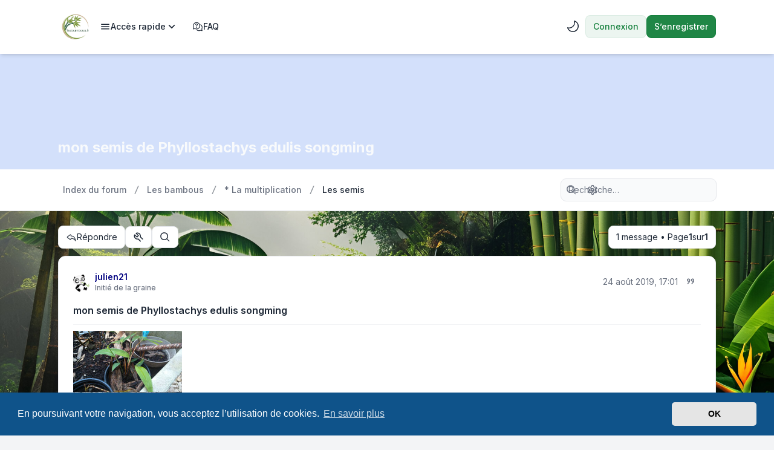

--- FILE ---
content_type: text/html; charset=UTF-8
request_url: https://lesbambous.fr/forum/viewtopic.php?t=15060&sid=3c1dccd5a6ecf69e8096c623531cf544
body_size: 17285
content:

<!DOCTYPE html>
<html dir="ltr" lang="fr" class="auto custom_scrollbar">
  <head>
    <meta charset="utf-8">
    <meta http-equiv="X-UA-Compatible" content="IE=edge">
    <meta name="viewport" content="width=device-width, initial-scale=1">
    <meta name="theme-color" content="rgb(21, 128, 61)">
    
    <title>mon semis de Phyllostachys edulis songming - Lesbambous.fr forum des fous</title>

          <link rel="alternate" type="application/atom+xml" title="Flux - Lesbambous.fr forum des fous" href="/forum/app.php/feed?sid=96ffecb0aefc1253f3d98c7d232873fa">            <link rel="alternate" type="application/atom+xml" title="Flux - Tous les forums" href="/forum/app.php/feed/forums?sid=96ffecb0aefc1253f3d98c7d232873fa">      <link rel="alternate" type="application/atom+xml" title="Flux - Nouveaux sujets" href="/forum/app.php/feed/topics?sid=96ffecb0aefc1253f3d98c7d232873fa">      <link rel="alternate" type="application/atom+xml" title="Flux - Sujets actifs" href="/forum/app.php/feed/topics_active?sid=96ffecb0aefc1253f3d98c7d232873fa">      <link rel="alternate" type="application/atom+xml" title="Flux - Forum - Les semis" href="/forum/app.php/feed/forum/83?sid=96ffecb0aefc1253f3d98c7d232873fa">      <link rel="alternate" type="application/atom+xml" title="Flux - Sujet - mon semis de Phyllostachys edulis songming" href="/forum/app.php/feed/topic/15060?sid=96ffecb0aefc1253f3d98c7d232873fa">          
          <link rel="canonical" href="https://lesbambous.fr/forum/viewtopic.php?t=15060">
    
                    		    <link rel="icon" type="image/png" sizes="16x16" href="./styles/zeina/theme/images/lesbambousfr2024-2-16x16.png">
          		    <link rel="icon" type="image/png" sizes="32x32" href="./styles/zeina/theme/images/lesbambousfr2024-2-32x32.png">
          		    <link rel="icon" type="image/png" sizes="48x48" href="./styles/zeina/theme/images/lesbambousfr2024-2-48x48.png">
          		    <link rel="shortcut icon" type="image/png" sizes="192x192" href="./styles/zeina/theme/images/lesbambousfr2024-2-192x192.png">
          		    <link rel="apple-touch-icon" type="image/png" sizes="180x180" href="./styles/zeina/theme/images/lesbambousfr2024-2-180x180.png">
                  
    <link href="./styles/zeina/theme/assets/css/stylesheet.min.css?assets_version=377" rel="stylesheet" media="screen">

    
         <link href="./assets/css/font-awesome.min.css?assets_version=377" rel="stylesheet">
    
          <link href="./assets/cookieconsent/cookieconsent.min.css?assets_version=377" rel="stylesheet" media="screen">
    
          <link rel="preconnect" href="https://fonts.googleapis.com">
      <link rel="preconnect" href="https://fonts.gstatic.com" crossorigin>
      <link rel="preload" href="https://fonts.googleapis.com/css2?family=Inter:wght@400;500;600;700&display=swap" as="style" onload="this.onload=null;this.rel='stylesheet'">
      <noscript><link rel="stylesheet" href="https://fonts.googleapis.com/css2?family=Inter:wght@400;500;600;700&display=swap"></noscript>
        
    <meta name="apple-mobile-web-app-capable" content="yes">
<meta name="apple-mobile-web-app-title" content="Lesbambous.f">

<link rel="manifest" href="/forum/app.php/manifest?sid=96ffecb0aefc1253f3d98c7d232873fa" crossorigin="use-credentials">


    <link href="./ext/skouat/ppde/styles/zeina/theme/donation.css?assets_version=377" rel="stylesheet" media="screen">
<link href="./ext/phpbb/ads/styles/zeina/theme/phpbbads.css?assets_version=377" rel="stylesheet" media="screen">

    

            
        
            
        
    
        
    
        
    
        
    
        
    
    
        
    <style>
      html {
        --color-primary: 21, 128, 61;
        --color-primary-dark: 21, 128, 61;
        --color-text: 21, 128, 61;
        --color-text-dark: 74, 222, 128;
        --color-secondary: 107, 114, 128;
        --body-image: url("./styles/zeina/theme/images/pixelcut-export.jpg") center center / cover no-repeat fixed;
        --header-height: 200px;
        --header-height-sm: 200px;
        --header-image: ;
        --header-image-sm: var(--header-image);
        --header-color: rgba(37, 99, 235, 0.2);
        --panel-overlay: rgb(21, 128, 61);
        --panel-overlay-dark: rgb(21, 128, 61);
        --panel-bg: var(--panel-overlay);
        --panel-bg-dark: var(--panel-overlay-dark);
        font-family: "Inter", sans-serif;
      }

      html.dark {
        --color-secondary: 156, 163, 175;
      }

      body, main {
        background: var(--body-image);
      }

      .card-title::before {
        background: var(--panel-bg);
      }
      :is(.dark .card-title::before) {
        background: var(--panel-bg-dark);
      }

      @media (min-width: 768px) {
        .header-section .header-image {
          background: var(--header-image);
        }
      }
      @media not all and (min-width: 768px) {
        .header-section .header-image {
          background: var(--header-image-sm);
        }
      }

      
            .icon, .button .icon, blockquote cite:before, .uncited:before {
        display: inline-block;
        font-family: FontAwesome;
        font-weight: normal;
        font-style: normal;
        font-variant: normal;
        font-size: 14px;
        line-height: 1;
        text-rendering: auto;
        -webkit-font-smoothing: antialiased;
        -moz-osx-font-smoothing: grayscale;
      }
      
      .topic-icon::after {
        background-image: var(--topic-icon);
      }
    </style>
    
    
          <script>
        // Toggle theme mode (Light / Dark)
        const prefersDarkMode = window.matchMedia('(prefers-color-scheme: dark)').matches;

        const theme = localStorage.getItem("zeina_theme_mode") || (prefersDarkMode ? "dark" : "light");
        document.documentElement.classList.add(theme);

        const themeMode = () => {
          localStorage.setItem("zeina_theme_mode", document.documentElement.classList.contains("dark") ? "light" : "dark" );
          document.documentElement.classList.toggle("dark");
        }
      </script>
      </head>

  <body id="phpbb" class="bg-gray-100 text-gray-800 leading-relaxed relative dark:bg-[#1b2335] dark:text-slate-200 fixed-navbar card-primary zoom_effect ">
        <div class="wrapper flex flex-col min-h-screen">
      <a id="top" class="top-anchor" accesskey="t"></a>

            
            <header>
                <div class="navbar md:min-h-20 min-h-16 text-sm md:py-4 py-3 bg-white dark:bg-slate-900">
  <nav class="max-w-6xl layout-container mx-auto px-4 lg:px-8 md:flex md:items-center md:justify-between md:gap-5">
    <div class="logo-section flex items-center justify-between">
						<a class="logo-link" href="./index.php?sid=96ffecb0aefc1253f3d98c7d232873fa" aria-label="Lesbambous.fr forum des fous">
									<img class="mx-auto logo" style="width:60px;" src="./styles/zeina/theme/images/lesbambousfr2024-2.png" alt="Lesbambous.fr forum des fous">
							</a>
			      <div class="md:hidden flex items-center gap-2">
                <ul class="flex gap-1 md:items-center" role="menubar">
                      				<li class="theme-mode" role="presentation">
  					<a href="#" class="ripple dropdown-item rounded-full gap-2 w-full p-2 font-medium" onclick="themeMode();" role="menuitem" title="Light/Dark Mode">
  						<div class="p-0 leading-[0]">
  							<div class="dark:hidden leading-[0] h-6"><svg data-icon="ph:moon" class="iconify flip-horizontal" width="24" height="24" style="min-width: 24px; min-height: 24px;" xmlns="http://www.w3.org/2000/svg" viewBox="0 0 256 256"><path fill="currentColor" d="M233.54 142.23a8 8 0 0 0-8-2a88.08 88.08 0 0 1-109.8-109.8a8 8 0 0 0-10-10a104.84 104.84 0 0 0-52.91 37A104 104 0 0 0 136 224a103.1 103.1 0 0 0 62.52-20.88a104.84 104.84 0 0 0 37-52.91a8 8 0 0 0-1.98-7.98m-44.64 48.11A88 88 0 0 1 65.66 67.11a89 89 0 0 1 31.4-26A106 106 0 0 0 96 56a104.11 104.11 0 0 0 104 104a106 106 0 0 0 14.92-1.06a89 89 0 0 1-26.02 31.4"/></svg></div>
  							<div class="hidden dark:block leading-[0] h-6"><svg data-icon="ph:sun" class="iconify" width="24" height="24" style="min-width: 24px; min-height: 24px;" xmlns="http://www.w3.org/2000/svg" viewBox="0 0 256 256"><path fill="currentColor" d="M120 40V16a8 8 0 0 1 16 0v24a8 8 0 0 1-16 0m72 88a64 64 0 1 1-64-64a64.07 64.07 0 0 1 64 64m-16 0a48 48 0 1 0-48 48a48.05 48.05 0 0 0 48-48M58.34 69.66a8 8 0 0 0 11.32-11.32l-16-16a8 8 0 0 0-11.32 11.32Zm0 116.68l-16 16a8 8 0 0 0 11.32 11.32l16-16a8 8 0 0 0-11.32-11.32M192 72a8 8 0 0 0 5.66-2.34l16-16a8 8 0 0 0-11.32-11.32l-16 16A8 8 0 0 0 192 72m5.66 114.34a8 8 0 0 0-11.32 11.32l16 16a8 8 0 0 0 11.32-11.32ZM48 128a8 8 0 0 0-8-8H16a8 8 0 0 0 0 16h24a8 8 0 0 0 8-8m80 80a8 8 0 0 0-8 8v24a8 8 0 0 0 16 0v-24a8 8 0 0 0-8-8m112-88h-24a8 8 0 0 0 0 16h24a8 8 0 0 0 0-16"/></svg></div>
  						</div>
  						<span class="sr-only">Light/Dark Mode</span>
  					</a>
  				</li>
  				  				                  </ul>
        
        <button type="button" class="zn-collapse-toggle ripple dropdown-item rounded-full gap-2 p-2" data-zn-collapse="#navbar-alignment" aria-controls="navbar-alignment" aria-label="Toggle navigation">					
					<span class="zn-collapse-open:hidden block leading-[0]"><svg data-icon="ph:list-bold" class="iconify" width="24" height="24" style="min-width: 24px; min-height: 24px;" xmlns="http://www.w3.org/2000/svg" viewBox="0 0 256 256"><path fill="currentColor" d="M228 128a12 12 0 0 1-12 12H40a12 12 0 0 1 0-24h176a12 12 0 0 1 12 12M40 76h176a12 12 0 0 0 0-24H40a12 12 0 0 0 0 24m176 104H40a12 12 0 0 0 0 24h176a12 12 0 0 0 0-24"/></svg></span>
					<span class="zn-collapse-open:block hidden leading-[0]"><svg data-icon="ph:x" class="iconify" width="24" height="24" style="min-width: 24px; min-height: 24px;" xmlns="http://www.w3.org/2000/svg" viewBox="0 0 256 256"><path fill="currentColor" d="M205.66 194.34a8 8 0 0 1-11.32 11.32L128 139.31l-66.34 66.35a8 8 0 0 1-11.32-11.32L116.69 128L50.34 61.66a8 8 0 0 1 11.32-11.32L128 116.69l66.34-66.35a8 8 0 0 1 11.32 11.32L139.31 128Z"/></svg></span>
        </button>
      </div>
    </div>
    <div id="navbar-alignment" class="zn-collapse hidden max-md:overflow-hidden basis-full grow md:flex justify-between">
      <ul id="nav-main" class="flex flex-wrap max-md:flex-col gap-1 md:mt-0 mt-4 md:items-center" role="menubar">
													  <li id="quick-links-item" data-dynamic="true" class="zn-dropdown relative" role="presentation">
    <a href="#" class="ripple zn-dropdown-toggle dropdown-item font-medium gap-2" role="menuitem">
      <svg data-icon="mdi:menu" class="iconify" width="18" height="18" style="min-width: 18px; min-height: 18px;" xmlns="http://www.w3.org/2000/svg" viewBox="0 0 24 24"><path fill="currentColor" d="M3 6h18v2H3zm0 5h18v2H3zm0 5h18v2H3z"/></svg>      <span class="w-full item-label">Accès rapide</span>
      <span class="md:hidden leading-[0]"><svg data-icon="ri:arrow-right-s-line" class="iconify" width="18" height="18" style="min-width: 18px; min-height: 18px;" xmlns="http://www.w3.org/2000/svg" viewBox="0 0 24 24"><path fill="currentColor" d="m13.172 12l-4.95-4.95l1.414-1.413L16 12l-6.364 6.364l-1.414-1.415z"/></svg></span>
      <span class="max-md:hidden leading-[0]"><svg data-icon="ri:arrow-down-s-line" class="iconify" width="20" height="20" style="min-width: 20px; min-height: 20px;" xmlns="http://www.w3.org/2000/svg" viewBox="0 0 24 24"><path fill="currentColor" d="m12 13.171l4.95-4.95l1.414 1.415L12 16L5.636 9.636L7.05 8.222z"/></svg></span>
    </a>
    <div class="zn-dropdown-menu dropdown dropdown-start md:w-48">
      <ul class="dropdown-contents" role="menu">
                          <li class="first:hidden border-t pt-1 mt-1"></li>
                                        <li>
            <a class="ripple dropdown-item" href="./search.php?search_id=unanswered&amp;sid=96ffecb0aefc1253f3d98c7d232873fa" role="menuitem">Sujets sans réponse</a>
          </li>
          <li>
            <a class="ripple dropdown-item" href="./search.php?search_id=active_topics&amp;sid=96ffecb0aefc1253f3d98c7d232873fa" role="menuitem">Sujets actifs</a>
          </li>
          <li class="border-t pt-1 mt-1"></li>
          <li>
            <a class="ripple dropdown-item" href="./search.php?sid=96ffecb0aefc1253f3d98c7d232873fa" role="menuitem">Rechercher</a>
          </li>
                        <li class="first:hidden last:hidden border-t pt-1 mt-1"></li>
              </ul>
    </div>
  </li>
    									  <li id="faq-item" data-dynamic="true" role="presentation">
    <a class="ripple dropdown-item font-medium gap-2" href="/forum/app.php/help/faq?sid=96ffecb0aefc1253f3d98c7d232873fa" rel="help" title="Foire aux questions (Questions posées fréquemment)" role="menuitem">
      <svg data-icon="fluent:chat-bubbles-question-32-regular" class="iconify" width="18" height="18" style="min-width: 18px; min-height: 18px;" xmlns="http://www.w3.org/2000/svg" viewBox="0 0 32 32"><path fill="currentColor" d="M12.5 3C6.701 3 2 7.701 2 13.5a10.5 10.5 0 0 0 1.102 4.688l-1.05 3.918a1.5 1.5 0 0 0 1.838 1.837l3.915-1.049A10.46 10.46 0 0 0 12.5 24C18.3 24 23 19.299 23 13.5S18.3 3 12.5 3M5.046 17.588A8.46 8.46 0 0 1 4 13.5a8.5 8.5 0 1 1 8.5 8.5c-1.486 0-2.88-.38-4.094-1.049a1 1 0 0 0-.741-.09l-3.456.926l.926-3.458a1 1 0 0 0-.09-.74m9.409 7.754a12 12 0 0 1-2.808.128A10.47 10.47 0 0 0 19.5 29a10.46 10.46 0 0 0 4.695-1.106l3.915 1.05a1.5 1.5 0 0 0 1.837-1.838l-1.05-3.918A10.44 10.44 0 0 0 30 18.5a10.5 10.5 0 0 0-6.451-9.69c.362.853.63 1.757.787 2.699A8.49 8.49 0 0 1 28 18.5a8.46 8.46 0 0 1-1.046 4.088a1 1 0 0 0-.09.74l.927 3.46l-3.456-.927a1 1 0 0 0-.74.09a8.46 8.46 0 0 1-4.095 1.05a8.46 8.46 0 0 1-5.045-1.66M11.5 15c0 .55.45 1 1 1s1-.45 1-1c0-.9.51-1.478 1.102-2.15l.018-.02C15.27 12.09 16 11.21 16 10s-.93-3-3.5-3S9 8.79 9 10c0 .55.45 1 1 1s1-.45 1-1c0-.17.07-1 1.5-1c1.32 0 1.49.71 1.5 1c0 .48-.32.86-.88 1.5l-.02.022c-.716.816-1.6 1.823-1.6 3.478m2.25 3.75a1.25 1.25 0 1 1-2.5 0a1.25 1.25 0 0 1 2.5 0"/></svg>      FAQ
    </a>
  </li>
    									    									    								      </ul>
			<div class="navbar-menu-divider md:hidden border-t my-2"></div>
      <ul id="user-menu" class="flex max-md:flex-col gap-1 md:items-center" role="menubar">
            						<li class="theme-mode max-md:hidden" role="presentation">
					<a href="#" class="ripple dropdown-item md:rounded-full gap-2 w-full p-2 font-medium" onclick="themeMode();" role="menuitem" title="Light/Dark Mode">
						<div class="md:p-0 p-1 leading-[0]">
							<div class="dark:hidden leading-[0] h-6"><svg data-icon="ph:moon" class="iconify flip-horizontal" width="24" height="24" style="min-width: 24px; min-height: 24px;" xmlns="http://www.w3.org/2000/svg" viewBox="0 0 256 256"><path fill="currentColor" d="M233.54 142.23a8 8 0 0 0-8-2a88.08 88.08 0 0 1-109.8-109.8a8 8 0 0 0-10-10a104.84 104.84 0 0 0-52.91 37A104 104 0 0 0 136 224a103.1 103.1 0 0 0 62.52-20.88a104.84 104.84 0 0 0 37-52.91a8 8 0 0 0-1.98-7.98m-44.64 48.11A88 88 0 0 1 65.66 67.11a89 89 0 0 1 31.4-26A106 106 0 0 0 96 56a104.11 104.11 0 0 0 104 104a106 106 0 0 0 14.92-1.06a89 89 0 0 1-26.02 31.4"/></svg></div>
							<div class="hidden dark:block leading-[0] h-6"><svg data-icon="ph:sun" class="iconify" width="24" height="24" style="min-width: 24px; min-height: 24px;" xmlns="http://www.w3.org/2000/svg" viewBox="0 0 256 256"><path fill="currentColor" d="M120 40V16a8 8 0 0 1 16 0v24a8 8 0 0 1-16 0m72 88a64 64 0 1 1-64-64a64.07 64.07 0 0 1 64 64m-16 0a48 48 0 1 0-48 48a48.05 48.05 0 0 0 48-48M58.34 69.66a8 8 0 0 0 11.32-11.32l-16-16a8 8 0 0 0-11.32 11.32Zm0 116.68l-16 16a8 8 0 0 0 11.32 11.32l16-16a8 8 0 0 0-11.32-11.32M192 72a8 8 0 0 0 5.66-2.34l16-16a8 8 0 0 0-11.32-11.32l-16 16A8 8 0 0 0 192 72m5.66 114.34a8 8 0 0 0-11.32 11.32l16 16a8 8 0 0 0 11.32-11.32ZM48 128a8 8 0 0 0-8-8H16a8 8 0 0 0 0 16h24a8 8 0 0 0 8-8m80 80a8 8 0 0 0-8 8v24a8 8 0 0 0 16 0v-24a8 8 0 0 0-8-8m112-88h-24a8 8 0 0 0 0 16h24a8 8 0 0 0 0-16"/></svg></div>
						</div>
						<span class="md:hidden">Light/Dark Mode</span>
					</a>
				</li>
								
										<li id="login_dropdown" class="zn-dropdown relative" role="presentation">
						<a class="zn-dropdown-toggle ripple btn-primary-outline" href="./ucp.php?mode=login&amp;redirect=viewtopic.php%3Ft%3D15060&amp;sid=96ffecb0aefc1253f3d98c7d232873fa" title="Connexion" accesskey="x" role="menuitem">
							Connexion
						</a>
												<div id="quick-login" class="zn-dropdown-menu dropdown dropdown-end md:w-96 max-md:max-w-[85%]">
	<form class="dropdown-contents" method="post" action="./ucp.php?mode=login&amp;sid=96ffecb0aefc1253f3d98c7d232873fa">
		<a class="dropdown-header block text-base font-medium md:p-3 p-2" href="./ucp.php?mode=login&amp;redirect=viewtopic.php%3Ft%3D15060&amp;sid=96ffecb0aefc1253f3d98c7d232873fa">Connexion</a>
		<div class="dropdown-content space-y-4 md:p-3 p-2">
			<div>
				<label for="username" class="block text-sm font-medium">Nom d’utilisateur :</label>
				<input type="text" id="username" name="username" size="10" class="inputbox mt-2" autocomplete="username">
			</div>
			<div>
				<div class="flex items-center justify-between">
					<label for="password" class="block text-sm font-medium">Mot de passe :</label>
									</div>
				<div class="mt-2 relative">
					<input type="password" id="password" name="password" size="10" autocomplete="current-password" class="inputbox">
					<button type="button" title="Show/hide password" aria-label="Show/hide password" data-zn-password="#password" tabindex="-1" class="zn-password-toggle absolute top-0 end-0 px-3 rounded-e-md flex items-center h-full">
						<span class="zn-password-active:block hidden leading-[0]"><svg data-icon="ph:eye" class="iconify text-secondary" width="14" height="14" style="min-width: 14px; min-height: 14px;" xmlns="http://www.w3.org/2000/svg" viewBox="0 0 256 256"><path fill="currentColor" d="M247.31 124.76c-.35-.79-8.82-19.58-27.65-38.41C194.57 61.26 162.88 48 128 48S61.43 61.26 36.34 86.35C17.51 105.18 9 124 8.69 124.76a8 8 0 0 0 0 6.5c.35.79 8.82 19.57 27.65 38.4C61.43 194.74 93.12 208 128 208s66.57-13.26 91.66-38.34c18.83-18.83 27.3-37.61 27.65-38.4a8 8 0 0 0 0-6.5M128 192c-30.78 0-57.67-11.19-79.93-33.25A133.5 133.5 0 0 1 25 128a133.3 133.3 0 0 1 23.07-30.75C70.33 75.19 97.22 64 128 64s57.67 11.19 79.93 33.25A133.5 133.5 0 0 1 231.05 128c-7.21 13.46-38.62 64-103.05 64m0-112a48 48 0 1 0 48 48a48.05 48.05 0 0 0-48-48m0 80a32 32 0 1 1 32-32a32 32 0 0 1-32 32"/></svg></span>
						<span class="zn-password-active:hidden leading-[0]"><svg data-icon="ph:eye-slash" class="iconify text-secondary" width="14" height="14" style="min-width: 14px; min-height: 14px;" xmlns="http://www.w3.org/2000/svg" viewBox="0 0 256 256"><path fill="currentColor" d="M53.92 34.62a8 8 0 1 0-11.84 10.76l19.24 21.17C25 88.84 9.38 123.2 8.69 124.76a8 8 0 0 0 0 6.5c.35.79 8.82 19.57 27.65 38.4C61.43 194.74 93.12 208 128 208a127.1 127.1 0 0 0 52.07-10.83l22 24.21a8 8 0 1 0 11.84-10.76Zm47.33 75.84l41.67 45.85a32 32 0 0 1-41.67-45.85M128 192c-30.78 0-57.67-11.19-79.93-33.25A133.2 133.2 0 0 1 25 128c4.69-8.79 19.66-33.39 47.35-49.38l18 19.75a48 48 0 0 0 63.66 70l14.73 16.2A112 112 0 0 1 128 192m6-95.43a8 8 0 0 1 3-15.72a48.16 48.16 0 0 1 38.77 42.64a8 8 0 0 1-7.22 8.71a6 6 0 0 1-.75 0a8 8 0 0 1-8-7.26A32.09 32.09 0 0 0 134 96.57m113.28 34.69c-.42.94-10.55 23.37-33.36 43.8a8 8 0 1 1-10.67-11.92a132.8 132.8 0 0 0 27.8-35.14a133.2 133.2 0 0 0-23.12-30.77C185.67 75.19 158.78 64 128 64a118.4 118.4 0 0 0-19.36 1.57A8 8 0 1 1 106 49.79A134 134 0 0 1 128 48c34.88 0 66.57 13.26 91.66 38.35c18.83 18.83 27.3 37.62 27.65 38.41a8 8 0 0 1 0 6.5Z"/></svg></span>
					</button>
				</div>
			</div>
		</div>
		<div class="dropdown-footer md:p-3 p-2">

						<div class="flex mb-4">
				<input id="autologin" name="autologin" type="checkbox" class="checkbox-primary">
				<label for="autologin" class="text-sm text-secondary ms-3">Se souvenir de moi</label>
			</div>
						<input type="hidden" name="redirect" value="./viewtopic.php?t=15060&amp;sid=96ffecb0aefc1253f3d98c7d232873fa" />
<input type="hidden" name="creation_time" value="1769033429" />
<input type="hidden" name="form_token" value="9e8848fc017b51f7b8c02bee661b1af2bb078976" />

			

			<button type="submit" name="login" class="btn-primary ripple flex w-full justify-center" value="Connexion">Connexion</button>
			
							<p class="mt-4 text-center text-sm text-secondary">
					Not a member?
					<a href="./ucp.php?mode=register&amp;sid=96ffecb0aefc1253f3d98c7d232873fa" class="font-medium text-color dark:text-color-dark">S’enregistrer</a>
				</p>
					</div>
	</form>
</div>											</li>
					
										<li role="presentation">
						<a class="btn-primary ripple" href="./ucp.php?mode=register&amp;sid=96ffecb0aefc1253f3d98c7d232873fa" role="menuitem">
							S’enregistrer
						</a>
					</li>
					
									        			</ul>
    </div>
  </nav>
</div>        <div id="page-header" class="relative" role="banner">
                    <div class="relative header-section bg-white z-[-1] overflow-hidden">
            <div class="flex size-full items-center">
              <div class="flex size-full items-center header-image z-[1]">
                              </div>
            </div>
                      </div>
                    <div class="header-title absolute bottom-[10%] w-full z-[3]">
            <div class="max-w-6xl layout-container mx-auto px-4 lg:px-8 leading-relaxed">
              				<h1 class="topic-title text-slate-50 md:text-2xl text-xl">mon semis de Phyllostachys edulis songming</h1>
						<p class="text-slate-200 md:mt-1 hidden"><a href="http://lesbambous.fr/wiki/index.php?title=Le_semis_de_graines_de_bambou" class="postlink">Fiche de culture des semis</a></p>
			              <p class="absolute left-[-10000px] top-auto w-1 h-1 overflow-hidden"><a href="#start_here">Vers le contenu</a></p>
            </div>
          </div>
                            </div>
        <div class="breadcrumbs-panel border-b border-gray-200 bg-white dark:border-b-slate-950/50 dark:bg-slate-900 min-h-16">
	<div class="max-w-6xl layout-container mx-auto py-4 lg:px-8 px-4 flex max-md:flex-col-reverse flex-wrap md:items-center md:justify-between gap-2 max-md:py-1">
		<div class="breadcrumbs">
			<div id="breadcrumbs" class="zn-collapse hidden md:flex max-md:overflow-hidden basis-full grow justify-between">
				<ol class="breadcrumb md:flex block flex-wrap items-center text-sm font-medium w-full max-md:mb-2">
										
					
					
										<li itemscope itemtype="https://schema.org/BreadcrumbList" class="breadcrumb-item">
						<span class="md:inline-flex block items-center" itemtype="https://schema.org/ListItem" itemprop="itemListElement" itemscope>
							<a itemprop="item" href="./index.php?sid=96ffecb0aefc1253f3d98c7d232873fa" accesskey="h" data-navbar-reference="index" class="ripple dropdown-item md:p-2 p-3 text-secondary">
								<span itemprop="name">Index du forum</span>
							</a>
														<span class="max-md:hidden flex"><svg data-icon="mdi:slash-forward" class="iconify opacity-50" width="18" height="18" style="min-width: 18px; min-height: 18px;" xmlns="http://www.w3.org/2000/svg" viewBox="0 0 24 24"><path fill="currentColor" d="m7 21l7.9-18H17L9.1 21z"/></svg></span>
														<meta itemprop="position" content="1">
						</span>
					</li>

															<li itemscope itemtype="https://schema.org/BreadcrumbList" class="breadcrumb-item">
																		<span class="md:inline-flex block items-center" itemtype="https://schema.org/ListItem" itemprop="itemListElement" itemscope data-forum-id="43">
							<a itemprop="item" href="./viewforum.php?f=43&amp;sid=96ffecb0aefc1253f3d98c7d232873fa" class="ripple dropdown-item md:p-2 p-3 text-secondary">
								<span itemprop="name">Les bambous</span>
							</a>
															<span class="max-md:hidden flex"><svg data-icon="mdi:slash-forward" class="iconify opacity-50" width="18" height="18" style="min-width: 18px; min-height: 18px;" xmlns="http://www.w3.org/2000/svg" viewBox="0 0 24 24"><path fill="currentColor" d="m7 21l7.9-18H17L9.1 21z"/></svg></span>
														<meta itemprop="position" content="2">
						</span>
					</li>
																				<li itemscope itemtype="https://schema.org/BreadcrumbList" class="breadcrumb-item">
																		<span class="md:inline-flex block items-center" itemtype="https://schema.org/ListItem" itemprop="itemListElement" itemscope data-forum-id="38">
							<a itemprop="item" href="./viewforum.php?f=38&amp;sid=96ffecb0aefc1253f3d98c7d232873fa" class="ripple dropdown-item md:p-2 p-3 text-secondary">
								<span itemprop="name">* La multiplication</span>
							</a>
															<span class="max-md:hidden flex"><svg data-icon="mdi:slash-forward" class="iconify opacity-50" width="18" height="18" style="min-width: 18px; min-height: 18px;" xmlns="http://www.w3.org/2000/svg" viewBox="0 0 24 24"><path fill="currentColor" d="m7 21l7.9-18H17L9.1 21z"/></svg></span>
														<meta itemprop="position" content="3">
						</span>
					</li>
																				<li itemscope itemtype="https://schema.org/BreadcrumbList" class="breadcrumb-item pe-2">
																		<span class="md:inline-flex block items-center" itemtype="https://schema.org/ListItem" itemprop="itemListElement" itemscope data-forum-id="83">
							<a itemprop="item" href="./viewforum.php?f=83&amp;sid=96ffecb0aefc1253f3d98c7d232873fa" class="ripple dropdown-item md:p-2 p-3 text-current">
								<span itemprop="name">Les semis</span>
							</a>
														<meta itemprop="position" content="4">
						</span>
					</li>
												      
									</ol>
			</div>
		</div>
    <div class="flex items-center gap-2 max-md:w-full max-md:mt-2">
      <div class="md:hidden">
				<button type="button" title="Navigation menu" class="zn-collapse-toggle dropdown-item w-full gap-2 ripple rounded-full" data-zn-collapse="#breadcrumbs" aria-controls="breadcrumbs" aria-label="Navigation menu">
					<svg data-icon="ri:menu-4-fill" class="iconify" width="20" height="20" style="min-width: 20px; min-height: 20px;" xmlns="http://www.w3.org/2000/svg" viewBox="0 0 24 24"><path fill="currentColor" d="M16 18v2H5v-2zm5-7v2H3v-2zm-2-7v2H8V4z"/></svg>
					<span class="sr-only">Navigation menu</span>
				</button>
			</div>
      <div class="max-md:w-full">
  			  			  			<div id="search-box" class="search-box search-header" role="search">
  				<form action="./search.php?sid=96ffecb0aefc1253f3d98c7d232873fa" method="get" id="search" class="flex items-center relative">
  					<input name="keywords" id="keywords" type="text" maxlength="128" class="inputbox search md:w-64 w-full shadow-none" size="20" value="" placeholder="Recherche…">
  					<div class="absolute ltr:right-1 rtl:left-1 flex items-center">
  						<button class="button button-search ripple leading-[0] p-2 text-secondary hover:text-color hover:bg-primary/5 dark:hover:text-color-dark dark:hover:bg-primary-dark/10 rounded-full" type="submit" title="Rechercher" aria-label="Rechercher">
  							<svg data-icon="fluent:search-32-filled" class="iconify" width="18" height="18" style="min-width: 18px; min-height: 18px;" xmlns="http://www.w3.org/2000/svg" viewBox="0 0 32 32"><path fill="currentColor" d="M20.7 22.467A11.45 11.45 0 0 1 13.5 25C7.149 25 2 19.851 2 13.5S7.149 2 13.5 2S25 7.149 25 13.5c0 2.725-.948 5.229-2.532 7.2l6.167 6.166a1.25 1.25 0 0 1-1.768 1.768zm1.8-8.967a9 9 0 1 0-18 0a9 9 0 0 0 18 0"/></svg>
  						</button>
  						<span class="py-3 border-r"></span>
  						<a href="./search.php?sid=96ffecb0aefc1253f3d98c7d232873fa" class="button button-search-end ripple leading-[0] p-2 text-secondary hover:text-color hover:bg-primary/5 dark:hover:text-color-dark dark:hover:bg-primary-dark/10 rounded-full" title="Recherche avancée">
  							<svg data-icon="lucide:settings" class="iconify" width="18" height="18" style="min-width: 18px; min-height: 18px;" xmlns="http://www.w3.org/2000/svg" viewBox="0 0 24 24"><g fill="none" stroke="currentColor" stroke-linecap="round" stroke-linejoin="round" stroke-width="2"><path d="M9.671 4.136a2.34 2.34 0 0 1 4.659 0a2.34 2.34 0 0 0 3.319 1.915a2.34 2.34 0 0 1 2.33 4.033a2.34 2.34 0 0 0 0 3.831a2.34 2.34 0 0 1-2.33 4.033a2.34 2.34 0 0 0-3.319 1.915a2.34 2.34 0 0 1-4.659 0a2.34 2.34 0 0 0-3.32-1.915a2.34 2.34 0 0 1-2.33-4.033a2.34 2.34 0 0 0 0-3.831A2.34 2.34 0 0 1 6.35 6.051a2.34 2.34 0 0 0 3.319-1.915"/><circle cx="12" cy="12" r="3"/></g></svg><span class="sr-only">Recherche avancée</span>
  						</a>
  					</div>
  					<input type="hidden" name="sid" value="96ffecb0aefc1253f3d98c7d232873fa" />

  				</form>
  			</div>
  			  			      </div>
    </div>
	</div>
</div>      </header>
            
            <main id="page-body" class="page-body flex-grow w-full bg-gray-100 dark:bg-[#1b2335]">
        <div class="max-w-6xl layout-container mx-auto p-4 lg:px-8">
          <a id="start_here" class="anchor"></a>
                    	<script>
		var u_phpbb_ads_click = '\/forum\/app.php\/adsclick\/0';
	</script>
	

<div class="action-bar bar-top flex flex-wrap md:items-center my-2 justify-between gap-1 gap-y-2">
	<div class="flex flex-wrap items-center gap-1 grow">
		<div class="flex items-center gap-1">
										<a href="./posting.php?mode=reply&amp;t=15060&amp;sid=96ffecb0aefc1253f3d98c7d232873fa" class="card-sm ripple max-md:w-full " title="Répondre">
											<svg data-icon="bi:reply" class="iconify" width="18" height="18" style="min-width: 18px; min-height: 18px;" xmlns="http://www.w3.org/2000/svg" viewBox="0 0 16 16"><path fill="currentColor" d="M6.598 5.013a.144.144 0 0 1 .202.134V6.3a.5.5 0 0 0 .5.5c.667 0 2.013.005 3.3.822c.984.624 1.99 1.76 2.595 3.876c-1.02-.983-2.185-1.516-3.205-1.799a8.7 8.7 0 0 0-1.921-.306a7 7 0 0 0-.798.008h-.013l-.005.001h-.001L7.3 9.9l-.05-.498a.5.5 0 0 0-.45.498v1.153c0 .108-.11.176-.202.134L2.614 8.254l-.042-.028a.147.147 0 0 1 0-.252l.042-.028zM7.8 10.386q.103 0 .223.006c.434.02 1.034.086 1.7.271c1.326.368 2.896 1.202 3.94 3.08a.5.5 0 0 0 .933-.305c-.464-3.71-1.886-5.662-3.46-6.66c-1.245-.79-2.527-.942-3.336-.971v-.66a1.144 1.144 0 0 0-1.767-.96l-3.994 2.94a1.147 1.147 0 0 0 0 1.946l3.994 2.94a1.144 1.144 0 0 0 1.767-.96z"/></svg> <span class="max-md:hidden">Répondre</span>
									</a>
								</div>

		<div class="topic-tools post-buttons zn-dropdown relative">
	<button type="button" class="zn-dropdown-toggle ripple card-sm link" title="Outils de sujet">
		<svg data-icon="uil:wrench" class="iconify" width="18" height="18" style="min-width: 18px; min-height: 18px;" xmlns="http://www.w3.org/2000/svg" viewBox="0 0 24 24"><path fill="currentColor" d="m21.71 15.58l-4.52-4.51a7 7 0 0 0 .14-1.4A7.67 7.67 0 0 0 6.42 2.72a1 1 0 0 0-.57.74a1 1 0 0 0 .28.88l4.35 4.34l-1.8 1.8l-4.34-4.35a1 1 0 0 0-.88-.27a1 1 0 0 0-.74.56a7.67 7.67 0 0 0 7 10.91a7 7 0 0 0 1.4-.14l4.51 4.52a1 1 0 0 0 1.42 0a1 1 0 0 0 0-1.42l-4.9-4.9a1 1 0 0 0-.95-.26a6 6 0 0 1-1.48.2A5.67 5.67 0 0 1 4 9.67a6 6 0 0 1 .08-1L8 12.6a1 1 0 0 0 1.42 0l3.18-3.21a1 1 0 0 0 0-1.39L8.71 4.08a6 6 0 0 1 1-.08a5.67 5.67 0 0 1 5.66 5.67a6 6 0 0 1-.2 1.48a1 1 0 0 0 .26.95l4.9 4.9a1 1 0 0 0 1.42-1.42Z"/></svg>
		<span class="sr-only">Outils de sujet</span>
	</button>
	<div class="zn-dropdown-menu dropdown dropdown-start md:w-56">
		<ul class="dropdown-content text-sm" role="menu">
																											<li>
					<a href="./viewtopic.php?t=15060&amp;sid=96ffecb0aefc1253f3d98c7d232873fa&amp;view=print" title="Imprimer le sujet" accesskey="p" class="ripple dropdown-item gap-2">
						<svg data-icon="fluent:print-24-regular" class="iconify" width="18" height="18" style="min-width: 18px; min-height: 18px;" xmlns="http://www.w3.org/2000/svg" viewBox="0 0 24 24"><path fill="currentColor" d="M15.753 3a2.25 2.25 0 0 1 2.25 2.25l-.001.753h.75a3.254 3.254 0 0 1 3.252 3.25l.003 5.997a2.25 2.25 0 0 1-2.248 2.25H18v1.25A2.25 2.25 0 0 1 15.75 21h-7.5A2.25 2.25 0 0 1 6 18.75V17.5H4.25A2.25 2.25 0 0 1 2 15.25V9.254a3.25 3.25 0 0 1 3.25-3.25l.749-.001L6 5.25A2.25 2.25 0 0 1 8.25 3zm-.003 10.5h-7.5a.75.75 0 0 0-.75.75v4.5c0 .414.336.75.75.75h7.5a.75.75 0 0 0 .75-.75v-4.5a.75.75 0 0 0-.75-.75m3.002-5.996H5.25a1.75 1.75 0 0 0-1.75 1.75v5.996c0 .414.336.75.75.75H6v-1.75A2.25 2.25 0 0 1 8.25 12h7.5A2.25 2.25 0 0 1 18 14.25V16h1.783a.75.75 0 0 0 .724-.749l-.003-5.997a1.754 1.754 0 0 0-1.752-1.75m-3-3.004H8.25a.75.75 0 0 0-.75.75l-.001.753h9.003V5.25a.75.75 0 0 0-.75-.75"/></svg><span>Imprimer le sujet</span>
					</a>
				</li>
										</ul>
	</div>
</div>
		
					<div id="search-forum" class="search-forum zn-dropdown relative">
				<button id="zn-dropdown-search-forum" type="button" class="zn-dropdown-toggle ripple card-sm link" title="Dans ce sujet…">
					<svg data-icon="fluent:search-32-filled" class="iconify" width="18" height="18" style="min-width: 18px; min-height: 18px;" xmlns="http://www.w3.org/2000/svg" viewBox="0 0 32 32"><path fill="currentColor" d="M20.7 22.467A11.45 11.45 0 0 1 13.5 25C7.149 25 2 19.851 2 13.5S7.149 2 13.5 2S25 7.149 25 13.5c0 2.725-.948 5.229-2.532 7.2l6.167 6.166a1.25 1.25 0 0 1-1.768 1.768zm1.8-8.967a9 9 0 1 0-18 0a9 9 0 0 0 18 0"/></svg>
					<span class="sr-only">Rechercher</span>
				</button>
				<div class="zn-dropdown-menu dropdown dropdown-start md:w-56">
					<form method="get" id="topic-search" action="./search.php?sid=96ffecb0aefc1253f3d98c7d232873fa" class="p-2">
						<div class="dropdown-content search-box" role="search">
							<div>
								<label for="search_keywords" class="block text-sm font-medium mb-2">Rechercher :</label>
								<input class="inputbox search" type="search" name="keywords" id="search_keywords" size="20" placeholder="Dans ce sujet…">
							</div>
						</div>
						<div class="dropdown-footer mt-2">
							<button class="btn-primary button-search ripple w-full justify-center" type="submit" value="Rechercher">Rechercher</button>
							<a href="./search.php?sid=96ffecb0aefc1253f3d98c7d232873fa" class="btn-primary-outline ripple justify-center mt-1">Recherche avancée</a>
							<input type="hidden" name="t" value="15060" />
<input type="hidden" name="sf" value="msgonly" />
<input type="hidden" name="sid" value="96ffecb0aefc1253f3d98c7d232873fa" />

						</div>
					</form>
				</div>
			</div>
		
			</div>

		<div class="flex flex-wrap items-center justify-end gap-1">
		<div class="pagination flex flex-wrap items-center justify-end gap-1">
						<div class="card-sm">1 message &bull; Page <strong>1</strong> sur <strong>1</strong></div>
					</div>
	</div>
		</div>


<div class="posts my-3 flex flex-col gap-y-3">
		<div id="p250935" class="post has-profile card p-6 has-simple-profile">
    		
    <div class="postbody grow">
            			
			<div id="post_content250935">
        <div  class="postprofile postprofile-simple flex flex-wrap gap-2 items-start justify-between pb-4" id="profile250935" >
  				<div class="zn-dropdown user_data_dropdown relative">
  					<div class="zn-dropdown-toggle hover:cursor-pointer author flex items-center min-w-0 gap-3">
  						<div class="avatar-container relative author-img-sm">
  							  							  								<a href="./memberlist.php?mode=viewprofile&amp;u=23687&amp;sid=96ffecb0aefc1253f3d98c7d232873fa" class="avatar flex h-9 w-9 rounded-full overflow-hidden"><img class="avatar" src="./images/avatars/gallery/bambous/modele_tatouage_petit_panda_mange_un_bambou.png" width="160" height="160" alt="Avatar du membre" /></a>  							  							  						</div>
  						<div class="flex flex-wrap gap-3 w-full">
  							<div class="min-w-0 flex-auto">
  								  								<div class="profile-author text-sm font-semibold"><a href="./memberlist.php?mode=viewprofile&amp;u=23687&amp;sid=96ffecb0aefc1253f3d98c7d232873fa" style="color: #000080;" class="username-coloured">julien21</a></div>
  								
  								  								  								<div class="profile-rank text-xs font-medium text-secondary">Initié de la graine</div>
  								  								  							</div>
  							  						</div>
  					</div>
  					<div class="zn-dropdown-menu dropdown dropdown-start md:w-80 max-md:max-w-[85%] no_data" data-dropdown="user_data_250935"></div>
  				</div>
          
    			<div class="flex items-center gap-1 justify-end grow">
    				
                			  <span class="max-md:hidden">
      			                <time class="text-secondary p-1 text-sm" datetime="2019-08-24T15:01:51+00:00">24 août 2019, 17:01</time>
      			              </span>
            
    				    				    				
    					<div class="topic-tools post-buttons flex items-center gap-1 p-0">
    						    						    						<a href="./posting.php?mode=quote&amp;p=250935&amp;sid=96ffecb0aefc1253f3d98c7d232873fa" title="Répondre en citant le message" class="ripple rounded-full text-secondary hover:text-color hover:bg-primary/[0.08] font-medium p-2 inline-flex gap-2 dark:hover:text-color-dark dark:hover:bg-primary-dark/10" aria-label="Citer">
    							<svg data-icon="mingcute:quote-right-line" class="iconify" width="18" height="18" style="min-width: 18px; min-height: 18px;" xmlns="http://www.w3.org/2000/svg" viewBox="0 0 24 24"><g fill="none" fill-rule="evenodd"><path d="m12.593 23.258l-.011.002l-.071.035l-.02.004l-.014-.004l-.071-.035q-.016-.005-.024.005l-.004.01l-.017.428l.005.02l.01.013l.104.074l.015.004l.012-.004l.104-.074l.012-.016l.004-.017l-.017-.427q-.004-.016-.017-.018m.265-.113l-.013.002l-.185.093l-.01.01l-.003.011l.018.43l.005.012l.008.007l.201.093q.019.005.029-.008l.004-.014l-.034-.614q-.005-.018-.02-.022m-.715.002a.02.02 0 0 0-.027.006l-.006.014l-.034.614q.001.018.017.024l.015-.002l.201-.093l.01-.008l.004-.011l.017-.43l-.003-.012l-.01-.01z"/><path fill="currentColor" d="M16.5 6A3.5 3.5 0 0 1 20 9.442c.09.865.077 2.14-.508 3.614c-.597 1.506-1.764 3.148-3.892 4.744a1 1 0 0 1-1.2-1.6c1.564-1.173 2.461-2.314 2.973-3.31A3.503 3.503 0 0 1 13 9.5A3.5 3.5 0 0 1 16.5 6m-9 0A3.5 3.5 0 0 1 11 9.442c.09.865.077 2.14-.508 3.614c-.597 1.506-1.764 3.148-3.892 4.744a1 1 0 0 1-1.2-1.6c1.564-1.173 2.461-2.314 2.973-3.31A3.504 3.504 0 0 1 4 9.5A3.5 3.5 0 0 1 7.5 6m9 2a1.5 1.5 0 1 0 1.492 1.652L18 9.49A1.5 1.5 0 0 0 16.5 8m-9 0a1.5 1.5 0 1 0 1.492 1.652L9 9.49A1.5 1.5 0 0 0 7.5 8"/></g></svg>
    						</a>
    						    							
    						    					</div>
    				    				    			</div>
                  </div>
        
                    		<div class="post-title flex items-center gap-2 font-semibold">
    			    			<a href="./viewtopic.php?p=250935&amp;sid=96ffecb0aefc1253f3d98c7d232873fa#p250935">mon semis de Phyllostachys edulis songming</a>
    		</div>
        <div class="hidden max-md:flex">
  			            <time class="text-secondary mt-0.5 text-xs" datetime="2019-08-24T15:01:51+00:00">24 août 2019, 17:01</time>
  			          </div>
        
    		<div class="mt-2.5 pt-2.5 border-t dark:border-slate-800">
    			<div>
    				
    				
    				
    				<div class="content"><a href="https://postimg.cc/CZv0z3rW" class="postlink"><img src="https://i.postimg.cc/CZv0z3rW/DSC-0056-1.jpg" class="postimage" alt="Image"></a><br>
<a href="https://postimg.cc/JyRJ1kSp" class="postlink"><img src="https://i.postimg.cc/JyRJ1kSp/DSC-0071-2.jpg" class="postimage" alt="Image"></a><br>
<a href="https://postimg.cc/d7KMDq9H" class="postlink"><img src="https://i.postimg.cc/d7KMDq9H/DSC-0091-2.jpg" class="postimage" alt="Image"></a><br>
<br>
un petit coup de chaud avec la canicule feuillages brûlés mais tout va bien ...<br>
<a href="https://postimg.cc/xcyMB54X" class="postlink"><img src="https://i.postimg.cc/xcyMB54X/DSC-0165-1.jpg" class="postimage" alt="Image"></a><br>
<a href="https://postimg.cc/0KZ50zVy" class="postlink"><img src="https://i.postimg.cc/0KZ50zVy/DSC-0166-1.jpg" class="postimage" alt="Image"></a></div>
    				
    				
    				
    				
    				
    				
    				<div id='list_thanks250935'>
</div>
<div id='div_post_reput250935'>
</div>

    				    					    				
    				    			</div>
    		</div>
      </div>
    </div>
	</div>
	
</div>


<div class="action-bar bar-bottom flex flex-wrap md:items-center gap-2 justify-between">
	<div class="flex flex-wrap items-center gap-1">
									<a href="./posting.php?mode=reply&amp;t=15060&amp;sid=96ffecb0aefc1253f3d98c7d232873fa" class="card-sm ripple " title="Répondre">
											<svg data-icon="bi:reply" class="iconify" width="18" height="18" style="min-width: 18px; min-height: 18px;" xmlns="http://www.w3.org/2000/svg" viewBox="0 0 16 16"><path fill="currentColor" d="M6.598 5.013a.144.144 0 0 1 .202.134V6.3a.5.5 0 0 0 .5.5c.667 0 2.013.005 3.3.822c.984.624 1.99 1.76 2.595 3.876c-1.02-.983-2.185-1.516-3.205-1.799a8.7 8.7 0 0 0-1.921-.306a7 7 0 0 0-.798.008h-.013l-.005.001h-.001L7.3 9.9l-.05-.498a.5.5 0 0 0-.45.498v1.153c0 .108-.11.176-.202.134L2.614 8.254l-.042-.028a.147.147 0 0 1 0-.252l.042-.028zM7.8 10.386q.103 0 .223.006c.434.02 1.034.086 1.7.271c1.326.368 2.896 1.202 3.94 3.08a.5.5 0 0 0 .933-.305c-.464-3.71-1.886-5.662-3.46-6.66c-1.245-.79-2.527-.942-3.336-.971v-.66a1.144 1.144 0 0 0-1.767-.96l-3.994 2.94a1.147 1.147 0 0 0 0 1.946l3.994 2.94a1.144 1.144 0 0 0 1.767-.96z"/></svg> <span class="max-md:hidden">Répondre</span>
									</a>
					
				<div class="topic-tools post-buttons zn-dropdown relative">
	<button type="button" class="zn-dropdown-toggle ripple card-sm link" title="Outils de sujet">
		<svg data-icon="uil:wrench" class="iconify" width="18" height="18" style="min-width: 18px; min-height: 18px;" xmlns="http://www.w3.org/2000/svg" viewBox="0 0 24 24"><path fill="currentColor" d="m21.71 15.58l-4.52-4.51a7 7 0 0 0 .14-1.4A7.67 7.67 0 0 0 6.42 2.72a1 1 0 0 0-.57.74a1 1 0 0 0 .28.88l4.35 4.34l-1.8 1.8l-4.34-4.35a1 1 0 0 0-.88-.27a1 1 0 0 0-.74.56a7.67 7.67 0 0 0 7 10.91a7 7 0 0 0 1.4-.14l4.51 4.52a1 1 0 0 0 1.42 0a1 1 0 0 0 0-1.42l-4.9-4.9a1 1 0 0 0-.95-.26a6 6 0 0 1-1.48.2A5.67 5.67 0 0 1 4 9.67a6 6 0 0 1 .08-1L8 12.6a1 1 0 0 0 1.42 0l3.18-3.21a1 1 0 0 0 0-1.39L8.71 4.08a6 6 0 0 1 1-.08a5.67 5.67 0 0 1 5.66 5.67a6 6 0 0 1-.2 1.48a1 1 0 0 0 .26.95l4.9 4.9a1 1 0 0 0 1.42-1.42Z"/></svg>
		<span class="sr-only">Outils de sujet</span>
	</button>
	<div class="zn-dropdown-menu dropdown dropdown-start dropdown-bottom md:w-56">
		<ul class="dropdown-content text-sm" role="menu">
																											<li>
					<a href="./viewtopic.php?t=15060&amp;sid=96ffecb0aefc1253f3d98c7d232873fa&amp;view=print" title="Imprimer le sujet" accesskey="p" class="ripple dropdown-item gap-2">
						<svg data-icon="fluent:print-24-regular" class="iconify" width="18" height="18" style="min-width: 18px; min-height: 18px;" xmlns="http://www.w3.org/2000/svg" viewBox="0 0 24 24"><path fill="currentColor" d="M15.753 3a2.25 2.25 0 0 1 2.25 2.25l-.001.753h.75a3.254 3.254 0 0 1 3.252 3.25l.003 5.997a2.25 2.25 0 0 1-2.248 2.25H18v1.25A2.25 2.25 0 0 1 15.75 21h-7.5A2.25 2.25 0 0 1 6 18.75V17.5H4.25A2.25 2.25 0 0 1 2 15.25V9.254a3.25 3.25 0 0 1 3.25-3.25l.749-.001L6 5.25A2.25 2.25 0 0 1 8.25 3zm-.003 10.5h-7.5a.75.75 0 0 0-.75.75v4.5c0 .414.336.75.75.75h7.5a.75.75 0 0 0 .75-.75v-4.5a.75.75 0 0 0-.75-.75m3.002-5.996H5.25a1.75 1.75 0 0 0-1.75 1.75v5.996c0 .414.336.75.75.75H6v-1.75A2.25 2.25 0 0 1 8.25 12h7.5A2.25 2.25 0 0 1 18 14.25V16h1.783a.75.75 0 0 0 .724-.749l-.003-5.997a1.754 1.754 0 0 0-1.752-1.75m-3-3.004H8.25a.75.75 0 0 0-.75.75l-.001.753h9.003V5.25a.75.75 0 0 0-.75-.75"/></svg><span>Imprimer le sujet</span>
					</a>
				</li>
										</ul>
	</div>
</div>

		
		
			</div>
	
		<div class="pagination flex justify-end gap-1">
				<div class="card-sm">1 message &bull; Page <strong>1</strong> sur <strong>1</strong></div>
			</div>
	</div>

<div class="action-bar actions-jump flex flex-wrap gap-2 items-center my-4 justify-between">
			<p class="jumpbox-return">
		<a href="./viewforum.php?f=83&amp;sid=96ffecb0aefc1253f3d98c7d232873fa" class="ripple card-sm" accesskey="r">
			<svg data-icon="ri:arrow-left-s-line" class="iconify" width="20" height="20" style="min-width: 20px; min-height: 20px;" xmlns="http://www.w3.org/2000/svg" viewBox="0 0 24 24"><path fill="currentColor" d="m10.828 12l4.95 4.95l-1.414 1.415L8 12l6.364-6.364l1.414 1.414z"/></svg><span>Retourner vers « Les semis »</span>
		</a>
	</p>
	
		<div id="jumpbox" class="jumpbox zn-dropdown relative">
		<button id="zn-dropdown-jumpbox" type="button" class="zn-dropdown-toggle ripple card-sm link">
			<span class="text-sm">Aller à</span>
			<svg data-icon="ri:arrow-up-s-line" class="iconify" width="20" height="20" style="min-width: 20px; min-height: 20px;" xmlns="http://www.w3.org/2000/svg" viewBox="0 0 24 24"><path fill="currentColor" d="m12 10.828l-4.95 4.95l-1.414-1.414L12 8l6.364 6.364l-1.414 1.414z"/></svg>		</button>
		<div class="zn-dropdown-menu dropdown dropdown-end md:min-w-64  dropdown-bottom ">
			<ul class="dropdown-content list-none text-sm">
																				<li><a href="./viewforum.php?f=142&amp;sid=96ffecb0aefc1253f3d98c7d232873fa" class="ripple dropdown-item gap-2 jumpbox-cat-link"> <span> L'ABC du bambou</span></a></li>
																<li><a href="./viewforum.php?f=141&amp;sid=96ffecb0aefc1253f3d98c7d232873fa" class="ripple dropdown-item gap-2 jumpbox-sub-link">&nbsp;  <span>&#8627; &nbsp; L' ABC du bambou</span></a></li>
																<li><a href="./viewforum.php?f=143&amp;sid=96ffecb0aefc1253f3d98c7d232873fa" class="ripple dropdown-item gap-2 jumpbox-sub-link">&nbsp;  <span>&#8627; &nbsp; Les bambous</span></a></li>
																<li><a href="./viewforum.php?f=42&amp;sid=96ffecb0aefc1253f3d98c7d232873fa" class="ripple dropdown-item gap-2 jumpbox-cat-link"> <span> Actualités</span></a></li>
																<li><a href="./viewforum.php?f=29&amp;sid=96ffecb0aefc1253f3d98c7d232873fa" class="ripple dropdown-item gap-2 jumpbox-sub-link">&nbsp; &nbsp;  <span>&#8627; &nbsp; Vos suggestions</span></a></li>
																<li><a href="./viewforum.php?f=80&amp;sid=96ffecb0aefc1253f3d98c7d232873fa" class="ripple dropdown-item gap-2 jumpbox-sub-link">&nbsp; &nbsp;  <span>&#8627; &nbsp; Aide à l'utilisation du forum</span></a></li>
																<li><a href="./viewforum.php?f=32&amp;sid=96ffecb0aefc1253f3d98c7d232873fa" class="ripple dropdown-item gap-2 jumpbox-sub-link">&nbsp; &nbsp; &nbsp;  <span>&#8627; &nbsp; Vos questions et problèmes</span></a></li>
																<li><a href="./viewforum.php?f=54&amp;sid=96ffecb0aefc1253f3d98c7d232873fa" class="ripple dropdown-item gap-2 jumpbox-sub-link">&nbsp;  <span>&#8627; &nbsp; Les échanges</span></a></li>
																<li><a href="./viewforum.php?f=34&amp;sid=96ffecb0aefc1253f3d98c7d232873fa" class="ripple dropdown-item gap-2 jumpbox-sub-link">&nbsp; &nbsp;  <span>&#8627; &nbsp; Vos listes d'échanges</span></a></li>
																<li><a href="./viewforum.php?f=15&amp;sid=96ffecb0aefc1253f3d98c7d232873fa" class="ripple dropdown-item gap-2 jumpbox-sub-link">&nbsp; &nbsp;  <span>&#8627; &nbsp; Echanges de boutures</span></a></li>
																<li><a href="./viewforum.php?f=7&amp;sid=96ffecb0aefc1253f3d98c7d232873fa" class="ripple dropdown-item gap-2 jumpbox-sub-link">&nbsp; &nbsp;  <span>&#8627; &nbsp; Echanges de graines</span></a></li>
																<li><a href="./viewforum.php?f=40&amp;sid=96ffecb0aefc1253f3d98c7d232873fa" class="ripple dropdown-item gap-2 jumpbox-sub-link">&nbsp;  <span>&#8627; &nbsp; Vos listes d'échanges exotiques</span></a></li>
																<li><a href="./viewforum.php?f=163&amp;sid=96ffecb0aefc1253f3d98c7d232873fa" class="ripple dropdown-item gap-2 jumpbox-forum-link"> <span> Identifications</span></a></li>
																<li><a href="./viewforum.php?f=27&amp;sid=96ffecb0aefc1253f3d98c7d232873fa" class="ripple dropdown-item gap-2 jumpbox-sub-link">&nbsp;  <span>&#8627; &nbsp; Identification d'un bambou</span></a></li>
																<li><a href="./viewforum.php?f=102&amp;sid=96ffecb0aefc1253f3d98c7d232873fa" class="ripple dropdown-item gap-2 jumpbox-sub-link">&nbsp; &nbsp;  <span>&#8627; &nbsp; Bambous identifiés</span></a></li>
																<li><a href="./viewforum.php?f=111&amp;sid=96ffecb0aefc1253f3d98c7d232873fa" class="ripple dropdown-item gap-2 jumpbox-sub-link">&nbsp; &nbsp;  <span>&#8627; &nbsp; On dirait du bambou...</span></a></li>
																<li><a href="./viewforum.php?f=44&amp;sid=96ffecb0aefc1253f3d98c7d232873fa" class="ripple dropdown-item gap-2 jumpbox-sub-link">&nbsp;  <span>&#8627; &nbsp; Le jardin exotique</span></a></li>
																<li><a href="./viewforum.php?f=4&amp;sid=96ffecb0aefc1253f3d98c7d232873fa" class="ripple dropdown-item gap-2 jumpbox-sub-link">&nbsp; &nbsp;  <span>&#8627; &nbsp; Les bananiers</span></a></li>
																<li><a href="./viewforum.php?f=18&amp;sid=96ffecb0aefc1253f3d98c7d232873fa" class="ripple dropdown-item gap-2 jumpbox-sub-link">&nbsp; &nbsp;  <span>&#8627; &nbsp; Les palmiers </span></a></li>
																<li><a href="./viewforum.php?f=17&amp;sid=96ffecb0aefc1253f3d98c7d232873fa" class="ripple dropdown-item gap-2 jumpbox-sub-link">&nbsp; &nbsp;  <span>&#8627; &nbsp; Les Cactus</span></a></li>
																<li><a href="./viewforum.php?f=151&amp;sid=96ffecb0aefc1253f3d98c7d232873fa" class="ripple dropdown-item gap-2 jumpbox-sub-link">&nbsp; &nbsp;  <span>&#8627; &nbsp; Les Agrumes</span></a></li>
																<li><a href="./viewforum.php?f=5&amp;sid=96ffecb0aefc1253f3d98c7d232873fa" class="ripple dropdown-item gap-2 jumpbox-sub-link">&nbsp; &nbsp;  <span>&#8627; &nbsp; Autres plantes exotiques </span></a></li>
																<li><a href="./viewforum.php?f=8&amp;sid=96ffecb0aefc1253f3d98c7d232873fa" class="ripple dropdown-item gap-2 jumpbox-sub-link">&nbsp; &nbsp;  <span>&#8627; &nbsp; Vos plantes</span></a></li>
																<li><a href="./viewforum.php?f=130&amp;sid=96ffecb0aefc1253f3d98c7d232873fa" class="ripple dropdown-item gap-2 jumpbox-sub-link">&nbsp; &nbsp;  <span>&#8627; &nbsp; Les Semis</span></a></li>
																<li><a href="./viewforum.php?f=160&amp;sid=96ffecb0aefc1253f3d98c7d232873fa" class="ripple dropdown-item gap-2 jumpbox-sub-link">&nbsp; &nbsp;  <span>&#8627; &nbsp; Les bonsais</span></a></li>
																<li><a href="./viewforum.php?f=43&amp;sid=96ffecb0aefc1253f3d98c7d232873fa" class="ripple dropdown-item gap-2 jumpbox-cat-link"> <span> Les bambous</span></a></li>
																<li><a href="./viewforum.php?f=22&amp;sid=96ffecb0aefc1253f3d98c7d232873fa" class="ripple dropdown-item gap-2 jumpbox-sub-link">&nbsp;  <span>&#8627; &nbsp; Vos bambous et vous</span></a></li>
																<li><a href="./viewforum.php?f=110&amp;sid=96ffecb0aefc1253f3d98c7d232873fa" class="ripple dropdown-item gap-2 jumpbox-sub-link">&nbsp; &nbsp;  <span>&#8627; &nbsp; Floraison</span></a></li>
																<li><a href="./viewforum.php?f=28&amp;sid=96ffecb0aefc1253f3d98c7d232873fa" class="ripple dropdown-item gap-2 jumpbox-sub-link">&nbsp; &nbsp;  <span>&#8627; &nbsp; Les fiches sur les bambous</span></a></li>
																<li><a href="./viewforum.php?f=25&amp;sid=96ffecb0aefc1253f3d98c7d232873fa" class="ripple dropdown-item gap-2 jumpbox-sub-link">&nbsp;  <span>&#8627; &nbsp; Espace informations</span></a></li>
																<li><a href="./viewforum.php?f=106&amp;sid=96ffecb0aefc1253f3d98c7d232873fa" class="ripple dropdown-item gap-2 jumpbox-sub-link">&nbsp; &nbsp;  <span>&#8627; &nbsp; Événements à venir</span></a></li>
																<li><a href="./viewforum.php?f=107&amp;sid=96ffecb0aefc1253f3d98c7d232873fa" class="ripple dropdown-item gap-2 jumpbox-sub-link">&nbsp; &nbsp;  <span>&#8627; &nbsp; Événements passés</span></a></li>
																<li><a href="./viewforum.php?f=38&amp;sid=96ffecb0aefc1253f3d98c7d232873fa" class="ripple dropdown-item gap-2 jumpbox-sub-link">&nbsp;  <span>&#8627; &nbsp; * La multiplication</span></a></li>
																<li><a href="./viewforum.php?f=83&amp;sid=96ffecb0aefc1253f3d98c7d232873fa" class="ripple dropdown-item gap-2 jumpbox-sub-link">&nbsp; &nbsp;  <span>&#8627; &nbsp; Les semis</span></a></li>
																<li><a href="./viewforum.php?f=84&amp;sid=96ffecb0aefc1253f3d98c7d232873fa" class="ripple dropdown-item gap-2 jumpbox-sub-link">&nbsp; &nbsp;  <span>&#8627; &nbsp; La division</span></a></li>
																<li><a href="./viewforum.php?f=85&amp;sid=96ffecb0aefc1253f3d98c7d232873fa" class="ripple dropdown-item gap-2 jumpbox-sub-link">&nbsp; &nbsp;  <span>&#8627; &nbsp; Le bouturage (bambous tropicaux)</span></a></li>
																<li><a href="./viewforum.php?f=35&amp;sid=96ffecb0aefc1253f3d98c7d232873fa" class="ripple dropdown-item gap-2 jumpbox-sub-link">&nbsp;  <span>&#8627; &nbsp; La plantation</span></a></li>
																<li><a href="./viewforum.php?f=73&amp;sid=96ffecb0aefc1253f3d98c7d232873fa" class="ripple dropdown-item gap-2 jumpbox-sub-link">&nbsp; &nbsp;  <span>&#8627; &nbsp; L'outillage</span></a></li>
																<li><a href="./viewforum.php?f=126&amp;sid=96ffecb0aefc1253f3d98c7d232873fa" class="ripple dropdown-item gap-2 jumpbox-sub-link">&nbsp; &nbsp;  <span>&#8627; &nbsp; Bricolage et Astuces</span></a></li>
																<li><a href="./viewforum.php?f=98&amp;sid=96ffecb0aefc1253f3d98c7d232873fa" class="ripple dropdown-item gap-2 jumpbox-sub-link">&nbsp; &nbsp;  <span>&#8627; &nbsp; Les haies</span></a></li>
																<li><a href="./viewforum.php?f=105&amp;sid=96ffecb0aefc1253f3d98c7d232873fa" class="ripple dropdown-item gap-2 jumpbox-sub-link">&nbsp; &nbsp;  <span>&#8627; &nbsp; La culture en pot</span></a></li>
																<li><a href="./viewforum.php?f=99&amp;sid=96ffecb0aefc1253f3d98c7d232873fa" class="ripple dropdown-item gap-2 jumpbox-sub-link">&nbsp; &nbsp;  <span>&#8627; &nbsp; Limiter l expansion</span></a></li>
																<li><a href="./viewforum.php?f=36&amp;sid=96ffecb0aefc1253f3d98c7d232873fa" class="ripple dropdown-item gap-2 jumpbox-sub-link">&nbsp;  <span>&#8627; &nbsp; L'entretien et les maladies</span></a></li>
																<li><a href="./viewforum.php?f=103&amp;sid=96ffecb0aefc1253f3d98c7d232873fa" class="ripple dropdown-item gap-2 jumpbox-sub-link">&nbsp; &nbsp;  <span>&#8627; &nbsp; Engrais / Paillage</span></a></li>
																<li><a href="./viewforum.php?f=104&amp;sid=96ffecb0aefc1253f3d98c7d232873fa" class="ripple dropdown-item gap-2 jumpbox-sub-link">&nbsp; &nbsp;  <span>&#8627; &nbsp; Arrosage</span></a></li>
																<li><a href="./viewforum.php?f=108&amp;sid=96ffecb0aefc1253f3d98c7d232873fa" class="ripple dropdown-item gap-2 jumpbox-sub-link">&nbsp; &nbsp;  <span>&#8627; &nbsp; La taille</span></a></li>
																<li><a href="./viewforum.php?f=109&amp;sid=96ffecb0aefc1253f3d98c7d232873fa" class="ripple dropdown-item gap-2 jumpbox-sub-link">&nbsp; &nbsp;  <span>&#8627; &nbsp; Parasites, Insectes et nuisibles</span></a></li>
																<li><a href="./viewforum.php?f=58&amp;sid=96ffecb0aefc1253f3d98c7d232873fa" class="ripple dropdown-item gap-2 jumpbox-sub-link">&nbsp; &nbsp;  <span>&#8627; &nbsp; Vos Visites</span></a></li>
																<li><a href="./viewforum.php?f=60&amp;sid=96ffecb0aefc1253f3d98c7d232873fa" class="ripple dropdown-item gap-2 jumpbox-sub-link">&nbsp; &nbsp; &nbsp;  <span>&#8627; &nbsp; Anduze</span></a></li>
																<li><a href="./viewforum.php?f=121&amp;sid=96ffecb0aefc1253f3d98c7d232873fa" class="ripple dropdown-item gap-2 jumpbox-sub-link">&nbsp; &nbsp; &nbsp;  <span>&#8627; &nbsp; Bamboobergh</span></a></li>
																<li><a href="./viewforum.php?f=115&amp;sid=96ffecb0aefc1253f3d98c7d232873fa" class="ripple dropdown-item gap-2 jumpbox-sub-link">&nbsp; &nbsp; &nbsp;  <span>&#8627; &nbsp; Bambous en Provence</span></a></li>
																<li><a href="./viewforum.php?f=61&amp;sid=96ffecb0aefc1253f3d98c7d232873fa" class="ripple dropdown-item gap-2 jumpbox-sub-link">&nbsp; &nbsp; &nbsp;  <span>&#8627; &nbsp; Kimmei</span></a></li>
																<li><a href="./viewforum.php?f=117&amp;sid=96ffecb0aefc1253f3d98c7d232873fa" class="ripple dropdown-item gap-2 jumpbox-sub-link">&nbsp; &nbsp; &nbsp;  <span>&#8627; &nbsp; Koen</span></a></li>
																<li><a href="./viewforum.php?f=116&amp;sid=96ffecb0aefc1253f3d98c7d232873fa" class="ripple dropdown-item gap-2 jumpbox-sub-link">&nbsp; &nbsp; &nbsp;  <span>&#8627; &nbsp; Le Parc au Bambous</span></a></li>
																<li><a href="./viewforum.php?f=77&amp;sid=96ffecb0aefc1253f3d98c7d232873fa" class="ripple dropdown-item gap-2 jumpbox-sub-link">&nbsp; &nbsp; &nbsp;  <span>&#8627; &nbsp; Planbuisson</span></a></li>
																<li><a href="./viewforum.php?f=63&amp;sid=96ffecb0aefc1253f3d98c7d232873fa" class="ripple dropdown-item gap-2 jumpbox-sub-link">&nbsp; &nbsp; &nbsp;  <span>&#8627; &nbsp; Toni Grieb</span></a></li>
																<li><a href="./viewforum.php?f=119&amp;sid=96ffecb0aefc1253f3d98c7d232873fa" class="ripple dropdown-item gap-2 jumpbox-sub-link">&nbsp; &nbsp; &nbsp;  <span>&#8627; &nbsp; Jardins des membres</span></a></li>
																<li><a href="./viewforum.php?f=120&amp;sid=96ffecb0aefc1253f3d98c7d232873fa" class="ripple dropdown-item gap-2 jumpbox-sub-link">&nbsp; &nbsp; &nbsp;  <span>&#8627; &nbsp; Jardins du Monde</span></a></li>
																<li><a href="./viewforum.php?f=59&amp;sid=96ffecb0aefc1253f3d98c7d232873fa" class="ripple dropdown-item gap-2 jumpbox-sub-link">&nbsp;  <span>&#8627; &nbsp; Les utilisations du bambou</span></a></li>
																<li><a href="./viewforum.php?f=146&amp;sid=96ffecb0aefc1253f3d98c7d232873fa" class="ripple dropdown-item gap-2 jumpbox-sub-link">&nbsp; &nbsp;  <span>&#8627; &nbsp; Récolte</span></a></li>
																<li><a href="./viewforum.php?f=147&amp;sid=96ffecb0aefc1253f3d98c7d232873fa" class="ripple dropdown-item gap-2 jumpbox-sub-link">&nbsp; &nbsp;  <span>&#8627; &nbsp; Séchage</span></a></li>
																<li><a href="./viewforum.php?f=148&amp;sid=96ffecb0aefc1253f3d98c7d232873fa" class="ripple dropdown-item gap-2 jumpbox-sub-link">&nbsp; &nbsp;  <span>&#8627; &nbsp; Traitements</span></a></li>
																<li><a href="./viewforum.php?f=149&amp;sid=96ffecb0aefc1253f3d98c7d232873fa" class="ripple dropdown-item gap-2 jumpbox-sub-link">&nbsp; &nbsp;  <span>&#8627; &nbsp; Outils</span></a></li>
																<li><a href="./viewforum.php?f=131&amp;sid=96ffecb0aefc1253f3d98c7d232873fa" class="ripple dropdown-item gap-2 jumpbox-sub-link">&nbsp;  <span>&#8627; &nbsp; Association Européenne du Bambou</span></a></li>
																<li><a href="./viewforum.php?f=132&amp;sid=96ffecb0aefc1253f3d98c7d232873fa" class="ripple dropdown-item gap-2 jumpbox-sub-link">&nbsp; &nbsp;  <span>&#8627; &nbsp; France</span></a></li>
																<li><a href="./viewforum.php?f=133&amp;sid=96ffecb0aefc1253f3d98c7d232873fa" class="ripple dropdown-item gap-2 jumpbox-sub-link">&nbsp; &nbsp;  <span>&#8627; &nbsp; Belgique</span></a></li>
																<li><a href="./viewforum.php?f=134&amp;sid=96ffecb0aefc1253f3d98c7d232873fa" class="ripple dropdown-item gap-2 jumpbox-sub-link">&nbsp; &nbsp;  <span>&#8627; &nbsp; Italie</span></a></li>
																<li><a href="./viewforum.php?f=135&amp;sid=96ffecb0aefc1253f3d98c7d232873fa" class="ripple dropdown-item gap-2 jumpbox-sub-link">&nbsp; &nbsp;  <span>&#8627; &nbsp; Allemagne</span></a></li>
																<li><a href="./viewforum.php?f=136&amp;sid=96ffecb0aefc1253f3d98c7d232873fa" class="ripple dropdown-item gap-2 jumpbox-sub-link">&nbsp; &nbsp;  <span>&#8627; &nbsp; Suisse</span></a></li>
																<li><a href="./viewforum.php?f=137&amp;sid=96ffecb0aefc1253f3d98c7d232873fa" class="ripple dropdown-item gap-2 jumpbox-sub-link">&nbsp; &nbsp;  <span>&#8627; &nbsp; Pays bas</span></a></li>
																<li><a href="./viewforum.php?f=138&amp;sid=96ffecb0aefc1253f3d98c7d232873fa" class="ripple dropdown-item gap-2 jumpbox-sub-link">&nbsp; &nbsp;  <span>&#8627; &nbsp; Angleterre</span></a></li>
																<li><a href="./viewforum.php?f=129&amp;sid=96ffecb0aefc1253f3d98c7d232873fa" class="ripple dropdown-item gap-2 jumpbox-sub-link">&nbsp; &nbsp;  <span>&#8627; &nbsp; Bambous.ch (Swiss Only)</span></a></li>
																<li><a href="./viewforum.php?f=140&amp;sid=96ffecb0aefc1253f3d98c7d232873fa" class="ripple dropdown-item gap-2 jumpbox-sub-link">&nbsp; &nbsp;  <span>&#8627; &nbsp; Créa'Paysage</span></a></li>
																<li><a href="./viewforum.php?f=122&amp;sid=96ffecb0aefc1253f3d98c7d232873fa" class="ripple dropdown-item gap-2 jumpbox-sub-link">&nbsp; &nbsp;  <span>&#8627; &nbsp; La Fibre Bambou</span></a></li>
																<li><a href="./viewforum.php?f=118&amp;sid=96ffecb0aefc1253f3d98c7d232873fa" class="ripple dropdown-item gap-2 jumpbox-sub-link">&nbsp; &nbsp;  <span>&#8627; &nbsp; NewfiBamboo</span></a></li>
																<li><a href="./viewforum.php?f=125&amp;sid=96ffecb0aefc1253f3d98c7d232873fa" class="ripple dropdown-item gap-2 jumpbox-sub-link">&nbsp; &nbsp;  <span>&#8627; &nbsp; Nord Bambou</span></a></li>
																<li><a href="./viewforum.php?f=139&amp;sid=96ffecb0aefc1253f3d98c7d232873fa" class="ripple dropdown-item gap-2 jumpbox-sub-link">&nbsp; &nbsp;  <span>&#8627; &nbsp; rezo-plant</span></a></li>
																<li><a href="./viewforum.php?f=128&amp;sid=96ffecb0aefc1253f3d98c7d232873fa" class="ripple dropdown-item gap-2 jumpbox-sub-link">&nbsp; &nbsp;  <span>&#8627; &nbsp; WestBambou</span></a></li>
																<li><a href="./viewforum.php?f=152&amp;sid=96ffecb0aefc1253f3d98c7d232873fa" class="ripple dropdown-item gap-2 jumpbox-sub-link">&nbsp; &nbsp;  <span>&#8627; &nbsp; Pépinières de la Bambouseraie d' Anduze</span></a></li>
																<li><a href="./viewforum.php?f=64&amp;sid=96ffecb0aefc1253f3d98c7d232873fa" class="ripple dropdown-item gap-2 jumpbox-forum-link"> <span> Le jardin traditionnel</span></a></li>
																<li><a href="./viewforum.php?f=65&amp;sid=96ffecb0aefc1253f3d98c7d232873fa" class="ripple dropdown-item gap-2 jumpbox-sub-link">&nbsp;  <span>&#8627; &nbsp; Les arbres</span></a></li>
																<li><a href="./viewforum.php?f=66&amp;sid=96ffecb0aefc1253f3d98c7d232873fa" class="ripple dropdown-item gap-2 jumpbox-sub-link">&nbsp;  <span>&#8627; &nbsp; Les arbustes</span></a></li>
																<li><a href="./viewforum.php?f=67&amp;sid=96ffecb0aefc1253f3d98c7d232873fa" class="ripple dropdown-item gap-2 jumpbox-sub-link">&nbsp;  <span>&#8627; &nbsp; Les plantes</span></a></li>
																<li><a href="./viewforum.php?f=79&amp;sid=96ffecb0aefc1253f3d98c7d232873fa" class="ripple dropdown-item gap-2 jumpbox-sub-link">&nbsp; &nbsp;  <span>&#8627; &nbsp; les graminées</span></a></li>
																<li><a href="./viewforum.php?f=16&amp;sid=96ffecb0aefc1253f3d98c7d232873fa" class="ripple dropdown-item gap-2 jumpbox-sub-link">&nbsp; &nbsp;  <span>&#8627; &nbsp; Quizz végétal</span></a></li>
																<li><a href="./viewforum.php?f=20&amp;sid=96ffecb0aefc1253f3d98c7d232873fa" class="ripple dropdown-item gap-2 jumpbox-sub-link">&nbsp;  <span>&#8627; &nbsp; Bons plans et Annonces</span></a></li>
																<li><a href="./viewforum.php?f=164&amp;sid=96ffecb0aefc1253f3d98c7d232873fa" class="ripple dropdown-item gap-2 jumpbox-cat-link"> <span> Archives du forum</span></a></li>
																<li><a href="./viewforum.php?f=78&amp;sid=96ffecb0aefc1253f3d98c7d232873fa" class="ripple dropdown-item gap-2 jumpbox-sub-link">&nbsp;  <span>&#8627; &nbsp; Bamboo Discussions</span></a></li>
											</ul>
		</div>
	</div>
	</div>





<span class="hidden" data-page="topic"></span>
          
                  </div>
      </main>
	    
            <footer id="page-footer">
        
        <div class="text-sm bg-white border-t border-gray-200 dark:bg-slate-900 dark:border-slate-950/20 divide-y text-secondary">
                    <div class="max-w-6xl layout-container mx-auto md:py-4 py-2 px-4 lg:px-8">
            <div class="md:flex items-center justify-between gap-2">
	<div class="flex flex-wrap items-center justify-end gap-2">
						<div class="md:hidden">
			<button type="button" class="zn-collapse-toggle ripple dropdown-item rounded-full gap-2 w-full p-2 leading-[0]" data-zn-collapse="#navbar-footer" aria-controls="navbar-footer" aria-label="Toggle footer navigation">
				<span class="zn-collapse-open:hidden block"><svg data-icon="ph:list-bold" class="iconify" width="24" height="24" style="min-width: 24px; min-height: 24px;" xmlns="http://www.w3.org/2000/svg" viewBox="0 0 256 256"><path fill="currentColor" d="M228 128a12 12 0 0 1-12 12H40a12 12 0 0 1 0-24h176a12 12 0 0 1 12 12M40 76h176a12 12 0 0 0 0-24H40a12 12 0 0 0 0 24m176 104H40a12 12 0 0 0 0 24h176a12 12 0 0 0 0-24"/></svg></span>
				<span class="zn-collapse-open:block hidden"><svg data-icon="ph:x" class="iconify" width="24" height="24" style="min-width: 24px; min-height: 24px;" xmlns="http://www.w3.org/2000/svg" viewBox="0 0 256 256"><path fill="currentColor" d="M205.66 194.34a8 8 0 0 1-11.32 11.32L128 139.31l-66.34 66.35a8 8 0 0 1-11.32-11.32L116.69 128L50.34 61.66a8 8 0 0 1 11.32-11.32L128 116.69l66.34-66.35a8 8 0 0 1 11.32 11.32L139.31 128Z"/></svg></span>
			</button>
		</div>
			</div>
		<div id="navbar-footer" class="zn-collapse hidden max-md:overflow-hidden md:flex justify-between">
		<ul id="nav-footer" class="nav-footer flex max-md:flex-col md:mt-0 mt-4 md:items-center" role="menubar">
							  <li id="quick-links-item" data-dynamic="true" class="zn-dropdown relative" role="presentation">
    <a href="#" class="ripple zn-dropdown-toggle dropdown-item gap-2" role="menuitem">
            <span class="w-full item-label">Accès rapide</span>
      <span class="md:hidden leading-[0]"><svg data-icon="ri:arrow-right-s-line" class="iconify" width="18" height="18" style="min-width: 18px; min-height: 18px;" xmlns="http://www.w3.org/2000/svg" viewBox="0 0 24 24"><path fill="currentColor" d="m13.172 12l-4.95-4.95l1.414-1.413L16 12l-6.364 6.364l-1.414-1.415z"/></svg></span>
      <span class="max-md:hidden leading-[0]"><svg data-icon="ri:arrow-up-s-line" class="iconify" width="20" height="20" style="min-width: 20px; min-height: 20px;" xmlns="http://www.w3.org/2000/svg" viewBox="0 0 24 24"><path fill="currentColor" d="m12 10.828l-4.95 4.95l-1.414-1.414L12 8l6.364 6.364l-1.414 1.414z"/></svg></span>
    </a>
    <div class="zn-dropdown-menu dropdown dropdown-end dropdown-bottom md:w-48">
      <ul class="dropdown-contents" role="menu">
                          <li class="first:hidden border-t pt-1 mt-1"></li>
                                        <li>
            <a class="ripple dropdown-item" href="./search.php?search_id=unanswered&amp;sid=96ffecb0aefc1253f3d98c7d232873fa" role="menuitem">Sujets sans réponse</a>
          </li>
          <li>
            <a class="ripple dropdown-item" href="./search.php?search_id=active_topics&amp;sid=96ffecb0aefc1253f3d98c7d232873fa" role="menuitem">Sujets actifs</a>
          </li>
          <li class="border-t pt-1 mt-1"></li>
          <li>
            <a class="ripple dropdown-item" href="./search.php?sid=96ffecb0aefc1253f3d98c7d232873fa" role="menuitem">Rechercher</a>
          </li>
                        <li class="first:hidden last:hidden border-t pt-1 mt-1"></li>
              </ul>
    </div>
  </li>
    							      <li id="contact-item" data-dynamic="true" role="presentation">
    <a class="ripple dropdown-item gap-2" href="./memberlist.php?mode=contactadmin&amp;sid=96ffecb0aefc1253f3d98c7d232873fa" role="menuitem">
      <svg data-icon="ph:phone-call" class="iconify" width="18" height="18" style="min-width: 18px; min-height: 18px;" xmlns="http://www.w3.org/2000/svg" viewBox="0 0 256 256"><path fill="currentColor" d="M144.27 45.93a8 8 0 0 1 9.8-5.66a86.22 86.22 0 0 1 61.66 61.66a8 8 0 0 1-5.66 9.8a8.2 8.2 0 0 1-2.07.27a8 8 0 0 1-7.73-5.94a70.35 70.35 0 0 0-50.33-50.33a8 8 0 0 1-5.67-9.8m-2.33 41.8c13.79 3.68 22.65 12.54 26.33 26.33A8 8 0 0 0 176 120a8.2 8.2 0 0 0 2.07-.27a8 8 0 0 0 5.66-9.8c-5.12-19.16-18.5-32.54-37.66-37.66a8 8 0 1 0-4.13 15.46m81.94 95.35A56.26 56.26 0 0 1 168 232C88.6 232 24 167.4 24 88a56.26 56.26 0 0 1 48.92-55.88a16 16 0 0 1 16.62 9.52l21.12 47.15v.12a16 16 0 0 1-1.27 15.09c-.18.27-.37.52-.57.77L88 129.45c7.49 15.22 23.41 31 38.83 38.51l24.34-20.71a8 8 0 0 1 .75-.56a16 16 0 0 1 15.17-1.4l.13.06l47.11 21.11a16 16 0 0 1 9.55 16.62m-15.88-2h-.11l-47-21.05l-24.35 20.71a8 8 0 0 1-.74.56a16 16 0 0 1-15.75 1.14c-18.73-9.05-37.4-27.58-46.46-46.11a16 16 0 0 1 1-15.7a6 6 0 0 1 .57-.77L96 95.15l-21-47a.6.6 0 0 1 0-.12A40.2 40.2 0 0 0 40 88a128.14 128.14 0 0 0 128 128a40.21 40.21 0 0 0 40-34.93Z"/></svg>      Nous contacter
    </a>
  </li>
							    							    							        <li id="cookies-item" data-dynamic="true" role="presentation">
      <a class="ripple dropdown-item gap-2" href="/forum/app.php/user/delete_cookies?sid=96ffecb0aefc1253f3d98c7d232873fa" data-ajax="true" data-refresh="true" role="menuitem">
        <svg data-icon="fluent:cookies-24-regular" class="iconify" width="18" height="18" style="min-width: 18px; min-height: 18px;" xmlns="http://www.w3.org/2000/svg" viewBox="0 0 24 24"><path fill="currentColor" d="M12 2c.714 0 1.419.075 2.106.222a.75.75 0 0 1 .374 1.263a2.501 2.501 0 0 0 1.206 4.201a.75.75 0 0 1 .577.811a2.5 2.5 0 0 0 4.36 1.908a.75.75 0 0 1 1.307.409Q22 11.4 22 12c0 5.523-4.477 10-10 10S2 17.523 2 12S6.477 2 12 2m0 1.5a8.5 8.5 0 1 0 8.466 9.265l.019-.257l.007-.157l-.194.088q-.497.209-1.043.28l-.274.024l-.231.007a4 4 0 0 1-3.956-3.402l-.025-.201l-.014-.187l-.145-.06a4 4 0 0 1-2.338-3.234l-.017-.216l-.005-.2c0-.447.074-.882.214-1.292l.091-.243l.085-.19l-.276-.017zM15 16a1 1 0 1 1 0 2a1 1 0 0 1 0-2m-7-1a1 1 0 1 1 0 2a1 1 0 0 1 0-2m4-4a1 1 0 1 1 0 2a1 1 0 0 1 0-2M7 8a1 1 0 1 1 0 2a1 1 0 0 1 0-2"/></svg>        Supprimer les cookies
      </a>
    </li>
  					</ul>
	</div>
	</div>
          </div>
                    <div class="max-w-6xl layout-container mx-auto">
            <div class="flex flex-wrap justify-between gap-2 p-6 lg:px-8">
              <div class="copyright flex flex-wrap flex-col gap-1">
                	<div class="phpbb-ads phpbb-ads-center" style="padding: 0 0 10px 0;" data-phpbb-ads-id="1">
		<script type="text/javascript" src="//tags.clickintext.net/Ji8JwCCXIMSyV" title="Classic (IAB)"></script>
	</div>
                <p class="footer-row">
                  <span class="footer-copyright custom-copyright">Lesbambous.fr <span class="leenoz-copyright">&bull; Design by <a href="https://leenoz.com/zeina">Leenoz</a></span></span>
                </p>
                                  <p class="footer-row">
                    <span class="footer-copyright">Traduit par <a href="https://www.phpbb-fr.com">phpBB-fr.com</a></span>
                  </p>
                                              </div>
              <div>
                <p class="footer-row flex flex-wrap items-center gap-2" role="menu">
                  <a class="footer-link" href="./ucp.php?mode=privacy&amp;sid=96ffecb0aefc1253f3d98c7d232873fa" title="Confidentialité" role="menuitem">
                    <span class="footer-link-text">Confidentialité</span>
                  </a>
                  <span class="opacity-50">|</span>
                  <a class="footer-link" href="./ucp.php?mode=terms&amp;sid=96ffecb0aefc1253f3d98c7d232873fa" title="Conditions" role="menuitem">
                    <span class="footer-link-text">Conditions</span>
                  </a>
                  <span class="opacity-50">|</span>
                                    <span>Heures au format <span title="Europe/Paris">UTC+01:00</span></span>
                                  </p>
              </div>
            </div>
          </div>
        </div>
      </footer>

              <button id="scroll_to_top" class="flex fixed items-center justify-center transition-all duration-500 -bottom-16 ltr:right-10 rtl:left-10 h-10 w-10 rounded-full btn-primary ripple p-1">
          <svg data-icon="ri:arrow-up-s-line" class="iconify font-bold" width="24" height="24" style="min-width: 24px; min-height: 24px;" xmlns="http://www.w3.org/2000/svg" viewBox="0 0 24 24"><path fill="currentColor" d="m12 10.828l-4.95 4.95l-1.414-1.414L12 8l6.364 6.364l-1.414 1.414z"/></svg>
          <span class="sr-only">Scroll to top</span>
        </button>
      
          </div>

    <div>
      <a id="bottom" class="anchor" accesskey="z"></a>
          </div>

    <div id="darkenwrapper" class="hidden" data-ajax-error-title="Erreur AJAX" data-ajax-error-text="Quelque chose s’est mal passé lors du traitement de votre demande." data-ajax-error-text-abort="Requête annulée par l’utilisateur." data-ajax-error-text-timeout="Votre demande a expiré. Essayez à nouveau." data-ajax-error-text-parsererror="Quelque chose s’est mal passé lors du traitement de votre demande et le serveur a renvoyé une réponse invalide.">
		  <div id="darken" class="darken">&nbsp;</div>
    </div>

    <div id="phpbb_alert" class="phpbb_alert zn-overlay size-full fixed top-0 start-0 z-[60] overflow-auto pointer-events-none transition-all zn-overlay-open:ease-out ease-in zn-overlay-open:duration-300 hidden" data-l-err="Erreur" data-l-timeout-processing-req="Délai d’attente de la demande dépassé.">
      <div class="zn-overlay-open:opacity-100 opacity-0 zn-overlay-open:[transform:scale(1)] [transform:scale(0.9)] transition-all zn-overlay-open:ease-out ease-in zn-overlay-open:duration-300 md:max-w-lg max-w-[85%] w-full origin-center fixed left-0 top-0 right-0 bottom-0 m-auto max-h-[75%] h-fit rounded-xl p-2 bg-white dark:bg-slate-800">
        <div class="flex flex-col pointer-events-auto overflow-hidden">
          <button type="button" class="alert_close ripple !absolute top-3 end-3 text-secondary p-2 rounded-full bg-transparent border-0 hover:bg-primary/5 hover:text-color dark:hover:bg-primary-dark/10 dark:hover:text-color-dark">
            <svg data-icon="mdi:close" class="iconify" width="16" height="16" style="min-width: 16px; min-height: 16px;" xmlns="http://www.w3.org/2000/svg" viewBox="0 0 24 24"><path fill="currentColor" d="M19 6.41L17.59 5L12 10.59L6.41 5L5 6.41L10.59 12L5 17.59L6.41 19L12 13.41L17.59 19L19 17.59L13.41 12z"/></svg>
          </button>
          <div class="p-3">
            <div class="flex max-md:flex-col gap-4">
              <div class="alert-icon m-auto flex size-12 items-center justify-center rounded-full md:m-0 md:size-10">
                <span class="inline-flex justify-center items-center size-8 rounded-full border-4 text-white dark:text-white">
                  <svg data-icon="mdi:information-variant" class="iconify alert-info-icon" width="24" height="24" style="min-width: 24px; min-height: 24px;" xmlns="http://www.w3.org/2000/svg" viewBox="0 0 24 24"><path fill="currentColor" d="M13.5 4A1.5 1.5 0 0 0 12 5.5A1.5 1.5 0 0 0 13.5 7A1.5 1.5 0 0 0 15 5.5A1.5 1.5 0 0 0 13.5 4m-.36 4.77c-1.19.1-4.44 2.69-4.44 2.69c-.2.15-.14.14.02.42c.16.27.14.29.33.16c.2-.13.53-.34 1.08-.68c2.12-1.36.34 1.78-.57 7.07c-.36 2.62 2 1.27 2.61.87c.6-.39 2.21-1.5 2.37-1.61c.22-.15.06-.27-.11-.52c-.12-.17-.24-.05-.24-.05c-.65.43-1.84 1.33-2 .76c-.19-.57 1.03-4.48 1.7-7.17c.11-.64.41-2.04-.75-1.94"/></svg>
                  <svg data-icon="mdi:close" class="iconify alert-error-icon" width="24" height="24" style="min-width: 24px; min-height: 24px;" xmlns="http://www.w3.org/2000/svg" viewBox="0 0 24 24"><path fill="currentColor" d="M19 6.41L17.59 5L12 10.59L6.41 5L5 6.41L10.59 12L5 17.59L6.41 19L12 13.41L17.59 19L19 17.59L13.41 12z"/></svg>
                </span>
              </div>
              <div class="max-md:text-center md:w-5/6">
                <div class="leading-6 alert_title font-semibold" id="modal-title"></div>
                <p class="text-sm text-secondary mt-1 alert_text break-words"></p>
              </div>
            </div>
          </div>
        </div>
      </div>
    </div>

    <div id="phpbb_confirm" class="phpbb_alert zn-overlay size-full fixed top-0 start-0 z-[60] overflow-auto pointer-events-none transition-all zn-overlay-open:ease-out ease-in zn-overlay-open:duration-300 hidden" data-l-err="Erreur" data-l-timeout-processing-req="Délai d’attente de la demande dépassé.">
      <div class="zn-overlay-open:opacity-100 opacity-0 zn-overlay-open:[transform:scale(1)] [transform:scale(0.9)] transition-all zn-overlay-open:ease-out ease-in zn-overlay-open:duration-300 md:max-w-lg max-w-[85%] w-full origin-center fixed left-0 top-0 right-0 bottom-0 m-auto max-h-[75%] h-fit rounded-xl p-2 bg-white dark:bg-slate-800">
        <div class="flex flex-col pointer-events-auto overflow-hidden">
          <button type="button" class="alert_close absolute top-3 end-3 text-secondary p-2 rounded-full btn-primary-outline bg-transparent border-0 leading-[0]">
            <svg data-icon="mdi:close" class="iconify" width="16" height="16" style="min-width: 16px; min-height: 16px;" xmlns="http://www.w3.org/2000/svg" viewBox="0 0 24 24"><path fill="currentColor" d="M19 6.41L17.59 5L12 10.59L6.41 5L5 6.41L10.59 12L5 17.59L6.41 19L12 13.41L17.59 19L19 17.59L13.41 12z"/></svg>
          </button>
          <div class="p-3">
            <div class="flex max-md:flex-col gap-4">
              <div class="m-auto flex size-12 items-center justify-center rounded-full md:m-0 md:size-10 bg-primary/20 dark:bg-primary-dark/40">
                <span class="inline-flex justify-center items-center size-8 rounded-full border-4 border-primary/5 bg-primary/90 text-white dark:border-primary-dark/40 dark:bg-primary-dark/70 dark:text-white">
                  <svg data-icon="bi:question-lg" class="iconify" width="18" height="18" style="min-width: 18px; min-height: 18px;" xmlns="http://www.w3.org/2000/svg" viewBox="0 0 16 16"><path fill="currentColor" fill-rule="evenodd" d="M4.475 5.458c-.284 0-.514-.237-.47-.517C4.28 3.24 5.576 2 7.825 2c2.25 0 3.767 1.36 3.767 3.215c0 1.344-.665 2.288-1.79 2.973c-1.1.659-1.414 1.118-1.414 2.01v.03a.5.5 0 0 1-.5.5h-.77a.5.5 0 0 1-.5-.495l-.003-.2c-.043-1.221.477-2.001 1.645-2.712c1.03-.632 1.397-1.135 1.397-2.028c0-.979-.758-1.698-1.926-1.698c-1.009 0-1.71.529-1.938 1.402c-.066.254-.278.461-.54.461h-.777ZM7.496 14c.622 0 1.095-.474 1.095-1.09c0-.618-.473-1.092-1.095-1.092c-.606 0-1.087.474-1.087 1.091S6.89 14 7.496 14"/></svg>
                </span>
              </div>
              <div class="max-md:text-center md:w-5/6">
                <p class="alert_text break-words"></p>
              </div>
            </div>
          </div>
        </div>
      </div>
    </div>

    <script src="./assets/javascript/jquery-3.7.1.min.js?assets_version=377"></script>
        <script src="./assets/javascript/core.js?assets_version=377"></script>
    <script src="./styles/zeina/theme/assets/js/ajax.js"></script>
    <script src="./styles/zeina/theme/assets/js/forum_fn.js"></script>
    <script src="./styles/zeina/theme/assets/js/app.min.js?assets_version=377" defer></script>
    
    
        <script src="./assets/cookieconsent/cookieconsent.min.js?assets_version=377"></script>
    <script>
      if (typeof window.cookieconsent === "object") {
        window.addEventListener("load", function(){
          window.cookieconsent.initialise({
            "palette": {
              "popup": {
                "background": "#0F538A"
              },
              "button": {
                "background": "#E5E5E5"
              }
            },
            "theme": "classic",
            "content": {
              "message": "En\u0020poursuivant\u0020votre\u0020navigation,\u0020vous\u0020acceptez\u0020l\u2019utilisation\u0020de\u0020cookies.",
              "dismiss": "OK",
              "link": "En\u0020savoir\u0020plus",
              "href": "./ucp.php?mode=privacy&amp;sid=96ffecb0aefc1253f3d98c7d232873fa"
            }
          });
        });
      }
    </script>
    
    
    <script>
  $(document).ready(function () {
  	$('#notification_dropdown a.zn-dropdown-toggle').on('click',
    function ()
    {
  		let action = $('#mark_all_notifications a').attr('href');
  		$.ajax({
  			url: action,
  			type: 'GET',
  			data: null,
  			success: function () {
  				$('#mark_all_notifications, #notification_list .mark_read, #notification_list_button').remove();
  			},
  			error: function (e) {
  				console.error('Error: Read all notification', e);
  			},
  			cache: false
  		});
  	});
  });
</script>
	<script>
		(function($) {
			'use strict';

			$(window).on('load', function() {
				$.get('\/forum\/app.php\/adsview\/2\u002D1');
			});
		})(jQuery);
	</script>


        <script src="./ext/phpbb/ads/styles/zeina/template/js/clicks.js?assets_version=377"></script>

    
    	<script>
	(function ($) {
		const userData = [];
				userData["user_data_250935"] = `
			<div class="dropdown-content">
				<div class="py-3 px-4 border-b flex flex-wrap items-center gap-3">
										<div class="h-16 w-16 mx-auto rounded-full overflow-hidden">
  					  						<a href="./memberlist.php?mode=viewprofile&amp;u=23687&amp;sid=96ffecb0aefc1253f3d98c7d232873fa" class="avatar"><img class="avatar" src="./images/avatars/gallery/bambous/modele_tatouage_petit_panda_mange_un_bambou.png" width="160" height="160" alt="Avatar du membre" /></a>  										</div>
    								<div class="grow flex flex-wrap items-center justify-between">
						<div>
              							<h5 class="profile-author font-semibold"><a href="./memberlist.php?mode=viewprofile&amp;u=23687&amp;sid=96ffecb0aefc1253f3d98c7d232873fa" style="color: #000080;" class="username-coloured">julien21</a></h5>
							
														<p class="profile-rank leading-6 text-sm font-medium">Initié de la graine</p>							            </div>
											</div>
				</div>
				<ul class="py-3 px-4 flex flex-col gap-2">
										<li class="profile-posts flex flex-wrap gap-1 text-sm">
						<span class="font-medium">Messages :</span>
						<a href="./search.php?author_id=23687&amp;sr=posts&amp;sid=96ffecb0aefc1253f3d98c7d232873fa">185</a>					</li>
															<li class="profile-joined flex flex-wrap gap-1 text-sm">
						<span class="font-medium">Enregistré le :</span> 14 nov. 2016, 12:55
					</li>
															
																				<li class="profile-custom-field profile-plantation flex flex-wrap gap-1 text-sm">
						<span class="font-medium">Plantation :</span> Jardin
					</li>
																					<li class="profile-custom-field profile-surface flex flex-wrap gap-1 text-sm">
						<span class="font-medium">Surface :</span> 3000
					</li>
																					<li class="profile-custom-field profile-orientation flex flex-wrap gap-1 text-sm">
						<span class="font-medium">Orientation :</span> Sud
					</li>
																					<li class="profile-custom-field profile-type_sol flex flex-wrap gap-1 text-sm">
						<span class="font-medium">Sol :</span> Argileux
					</li>
																					<li class="profile-custom-field profile-code_postale flex flex-wrap gap-1 text-sm">
						<span class="font-medium">Code postal :</span> 21170
					</li>
																					<li class="profile-custom-field profile-phpbb_location flex flex-wrap gap-1 text-sm">
						<span class="font-medium">Ville :</span> SAMEREY
					</li>
																
																			</ul>
			</div>`;
		
		/* 
		* Set user data only if the customer clicks on the user's avatar
		* This is important to reduce dom elements to improve performance
		*/
		$(document).ready(function () {
			$(this).on("click", ".user_data_dropdown .zn-dropdown-toggle", function () {
				if (!$(this).parent().hasClass('open')) {
					let drowdown = $(this).parent().find('.no_data');
					if (drowdown.length && Object.keys(userData).length) {
						let postID = drowdown.attr('data-dropdown');
						drowdown.html(userData[postID] ? userData[postID] : '');
						drowdown.removeClass('no_data');
					}
				}
			});
		});
	})(jQuery);
	</script>
	
    


<script>
	const isStandalone = window.matchMedia('(display-mode: standalone)').matches
		|| window.navigator.standalone === true;

	if (isStandalone) {
		document.querySelectorAll('a > img.postimage').forEach(img => {
			const link = img.closest('a');
			if (link) {
				link.addEventListener('click', e => {
					e.preventDefault();
				});
			}
		});
	}
</script>
  </body>
</html>


--- FILE ---
content_type: text/css
request_url: https://lesbambous.fr/forum/styles/zeina/theme/assets/css/stylesheet.min.css?assets_version=377
body_size: 10649
content:
/*! tailwindcss v3.4.1 | MIT License | https://tailwindcss.com*/*,:after,:before{box-sizing:border-box;border:0 solid #e5e7eb}:after,:before{--tw-content:""}:host,html{line-height:1.5;-webkit-text-size-adjust:100%;-moz-tab-size:4;-o-tab-size:4;tab-size:4;font-family:Inter,ui-sans-serif,system-ui,sans-serif,Apple Color Emoji,Segoe UI Emoji,Segoe UI Symbol,Noto Color Emoji;font-feature-settings:normal;font-variation-settings:normal;-webkit-tap-highlight-color:transparent}body{margin:0;line-height:inherit}hr{height:0;color:inherit;border-top-width:1px}abbr:where([title]){-webkit-text-decoration:underline dotted;text-decoration:underline dotted}h1,h2,h3,h4,h5,h6{font-size:inherit;font-weight:inherit}a{color:inherit;text-decoration:inherit}b,strong{font-weight:bolder}code,kbd,pre,samp{font-family:ui-monospace,SFMono-Regular,Menlo,Monaco,Consolas,Liberation Mono,Courier New,monospace;font-feature-settings:normal;font-variation-settings:normal;font-size:1em}small{font-size:80%}sub,sup{font-size:75%;line-height:0;position:relative;vertical-align:initial}sub{bottom:-.25em}sup{top:-.5em}table{text-indent:0;border-color:inherit;border-collapse:collapse}button,input,optgroup,select,textarea{font-family:inherit;font-feature-settings:inherit;font-variation-settings:inherit;font-size:100%;font-weight:inherit;line-height:inherit;color:inherit;margin:0;padding:0}button,select{text-transform:none}[type=button],[type=reset],[type=submit],button{-webkit-appearance:button;background-color:initial;background-image:none}:-moz-focusring{outline:auto}:-moz-ui-invalid{box-shadow:none}progress{vertical-align:initial}::-webkit-inner-spin-button,::-webkit-outer-spin-button{height:auto}[type=search]{-webkit-appearance:textfield;outline-offset:-2px}::-webkit-search-decoration{-webkit-appearance:none}::-webkit-file-upload-button{-webkit-appearance:button;font:inherit}summary{display:list-item}blockquote,dd,dl,figure,h1,h2,h3,h4,h5,h6,hr,p,pre{margin:0}fieldset{margin:0}fieldset,legend{padding:0}menu,ol,ul{list-style:none;margin:0;padding:0}dialog{padding:0}textarea{resize:vertical}input::-moz-placeholder,textarea::-moz-placeholder{opacity:1;color:#9ca3af}input::placeholder,textarea::placeholder{opacity:1;color:#9ca3af}[role=button],button{cursor:pointer}:disabled{cursor:default}audio,canvas,embed,iframe,img,object,svg,video{display:block;vertical-align:middle}img,video{max-width:100%;height:auto}[hidden]{display:none}[multiple],[type=date],[type=datetime-local],[type=email],[type=month],[type=number],[type=password],[type=search],[type=tel],[type=text],[type=time],[type=url],[type=week],input:where(:not([type])),select,textarea{-webkit-appearance:none;-moz-appearance:none;appearance:none;background-color:#fff;border-color:#6b7280;border-width:1px;border-radius:0;padding:.5rem .75rem;font-size:1rem;line-height:1.5rem;--tw-shadow:0 0 #0000}[multiple]:focus,[type=date]:focus,[type=datetime-local]:focus,[type=email]:focus,[type=month]:focus,[type=number]:focus,[type=password]:focus,[type=search]:focus,[type=tel]:focus,[type=text]:focus,[type=time]:focus,[type=url]:focus,[type=week]:focus,input:where(:not([type])):focus,select:focus,textarea:focus{outline:2px solid #0000;outline-offset:2px;--tw-ring-inset:var(--tw-empty,/*!*/ /*!*/);--tw-ring-offset-width:0px;--tw-ring-offset-color:#fff;--tw-ring-color:#2563eb;--tw-ring-offset-shadow:var(--tw-ring-inset) 0 0 0 var(--tw-ring-offset-width) var(--tw-ring-offset-color);--tw-ring-shadow:var(--tw-ring-inset) 0 0 0 calc(1px + var(--tw-ring-offset-width)) var(--tw-ring-color);box-shadow:var(--tw-ring-offset-shadow),var(--tw-ring-shadow),var(--tw-shadow);border-color:#2563eb}input::-moz-placeholder,textarea::-moz-placeholder{color:#6b7280;opacity:1}input::placeholder,textarea::placeholder{color:#6b7280;opacity:1}::-webkit-datetime-edit-fields-wrapper{padding:0}::-webkit-date-and-time-value{min-height:1.5em;text-align:inherit}::-webkit-datetime-edit{display:inline-flex}::-webkit-datetime-edit,::-webkit-datetime-edit-day-field,::-webkit-datetime-edit-hour-field,::-webkit-datetime-edit-meridiem-field,::-webkit-datetime-edit-millisecond-field,::-webkit-datetime-edit-minute-field,::-webkit-datetime-edit-month-field,::-webkit-datetime-edit-second-field,::-webkit-datetime-edit-year-field{padding-top:0;padding-bottom:0}select{background-image:url("data:image/svg+xml;charset=utf-8,%3Csvg xmlns='http://www.w3.org/2000/svg' fill='none' viewBox='0 0 20 20'%3E%3Cpath stroke='%236b7280' stroke-linecap='round' stroke-linejoin='round' stroke-width='1.5' d='m6 8 4 4 4-4'/%3E%3C/svg%3E");background-position:right .5rem center;background-repeat:no-repeat;background-size:1.5em 1.5em;padding-right:2.5rem;-webkit-print-color-adjust:exact;print-color-adjust:exact}[multiple],[size]:where(select:not([size="1"])){background-image:none;background-position:0 0;background-repeat:unset;background-size:initial;padding-right:.75rem;-webkit-print-color-adjust:unset;print-color-adjust:unset}[type=checkbox],[type=radio]{-webkit-appearance:none;-moz-appearance:none;appearance:none;padding:0;-webkit-print-color-adjust:exact;print-color-adjust:exact;display:inline-block;vertical-align:middle;background-origin:border-box;-webkit-user-select:none;-moz-user-select:none;user-select:none;flex-shrink:0;height:1rem;width:1rem;color:#2563eb;background-color:#fff;border-color:#6b7280;border-width:1px;--tw-shadow:0 0 #0000}[type=checkbox]{border-radius:0}[type=radio]{border-radius:100%}[type=checkbox]:focus,[type=radio]:focus{outline:2px solid #0000;outline-offset:2px;--tw-ring-inset:var(--tw-empty,/*!*/ /*!*/);--tw-ring-offset-width:2px;--tw-ring-offset-color:#fff;--tw-ring-color:#2563eb;--tw-ring-offset-shadow:var(--tw-ring-inset) 0 0 0 var(--tw-ring-offset-width) var(--tw-ring-offset-color);--tw-ring-shadow:var(--tw-ring-inset) 0 0 0 calc(2px + var(--tw-ring-offset-width)) var(--tw-ring-color);box-shadow:var(--tw-ring-offset-shadow),var(--tw-ring-shadow),var(--tw-shadow)}[type=checkbox]:checked,[type=radio]:checked{border-color:#0000;background-color:currentColor;background-size:100% 100%;background-position:50%;background-repeat:no-repeat}[type=checkbox]:checked{background-image:url("data:image/svg+xml;charset=utf-8,%3Csvg xmlns='http://www.w3.org/2000/svg' fill='%23fff' viewBox='0 0 16 16'%3E%3Cpath d='M12.207 4.793a1 1 0 0 1 0 1.414l-5 5a1 1 0 0 1-1.414 0l-2-2a1 1 0 0 1 1.414-1.414L6.5 9.086l4.293-4.293a1 1 0 0 1 1.414 0z'/%3E%3C/svg%3E")}@media (forced-colors:active) {[type=checkbox]:checked{-webkit-appearance:auto;-moz-appearance:auto;appearance:auto}}[type=radio]:checked{background-image:url("data:image/svg+xml;charset=utf-8,%3Csvg xmlns='http://www.w3.org/2000/svg' fill='%23fff' viewBox='0 0 16 16'%3E%3Ccircle cx='8' cy='8' r='3'/%3E%3C/svg%3E")}@media (forced-colors:active) {[type=radio]:checked{-webkit-appearance:auto;-moz-appearance:auto;appearance:auto}}[type=checkbox]:checked:focus,[type=checkbox]:checked:hover,[type=checkbox]:indeterminate,[type=radio]:checked:focus,[type=radio]:checked:hover{border-color:#0000;background-color:currentColor}[type=checkbox]:indeterminate{background-image:url("data:image/svg+xml;charset=utf-8,%3Csvg xmlns='http://www.w3.org/2000/svg' fill='none' viewBox='0 0 16 16'%3E%3Cpath stroke='%23fff' stroke-linecap='round' stroke-linejoin='round' stroke-width='2' d='M4 8h8'/%3E%3C/svg%3E");background-size:100% 100%;background-position:50%;background-repeat:no-repeat}@media (forced-colors:active) {[type=checkbox]:indeterminate{-webkit-appearance:auto;-moz-appearance:auto;appearance:auto}}[type=checkbox]:indeterminate:focus,[type=checkbox]:indeterminate:hover{border-color:#0000;background-color:currentColor}[type=file]{background:unset;border-color:inherit;border-width:0;border-radius:0;padding:0;font-size:unset;line-height:inherit}[type=file]:focus{outline:1px solid ButtonText;outline:1px auto -webkit-focus-ring-color}*,:after,:before{border-color:#f3f4f6}:is(.dark *),:is(.dark):after,:is(.dark):before{border-color:#02061733}:focus-visible{outline-style:solid;outline-width:2px;outline-color:rgba(var(--color-primary),1)}body{overflow-wrap:break-word}h1{font-weight:700}dfn,h2,h3,h4,h5,h6,strong{font-weight:600}dfn{margin-bottom:.25rem;display:block;font-size:1rem;line-height:1.5rem}@media (min-width:1024px){dfn{display:none}}input:disabled,select:disabled{opacity:.8}input:disabled:hover,select:disabled:hover{cursor:not-allowed}select{padding-inline-end:2rem!important}select:where([dir=ltr],[dir=ltr] *){background-position:right .5rem center}select:where([dir=rtl],[dir=rtl] *){background-position:left .5rem center}select option:checked,select option:hover{background-color:rgba(var(--color-primary),1);color:#fff}:is(.dark select option:checked),:is(.dark select option:hover){background-color:rgba(var(--color-primary-dark),1)}.link,a:not(.non-link):not(.btn-primary):not(.btn-primary-outline){transition-property:all;transition-timing-function:cubic-bezier(.4,0,.2,1);transition-duration:.3s}.link:hover,a:not(.non-link):not(.btn-primary):not(.btn-primary-outline):hover{color:rgba(var(--color-text),1)}:is(.dark .link:hover),:is(.dark a:not(.non-link):not(.btn-primary):not(.btn-primary-outline):hover){color:rgba(var(--color-text-dark),1)}@media not all and (min-width:1024px){table:not(.colour-palette){display:block;overflow:hidden;border-radius:.5rem;border-style:hidden}table:not(.colour-palette) tbody,table:not(.colour-palette) td,table:not(.colour-palette) tr{display:block}th,thead{display:none}}img,svg.iconify{display:inline-block}.flip-horizontal{transform:scaleX(-1)}.rotate-270{transform:rotate(270deg)}*,::backdrop,:after,:before{--tw-border-spacing-x:0;--tw-border-spacing-y:0;--tw-translate-x:0;--tw-translate-y:0;--tw-rotate:0;--tw-skew-x:0;--tw-skew-y:0;--tw-scale-x:1;--tw-scale-y:1;--tw-pan-x: ;--tw-pan-y: ;--tw-pinch-zoom: ;--tw-scroll-snap-strictness:proximity;--tw-gradient-from-position: ;--tw-gradient-via-position: ;--tw-gradient-to-position: ;--tw-ordinal: ;--tw-slashed-zero: ;--tw-numeric-figure: ;--tw-numeric-spacing: ;--tw-numeric-fraction: ;--tw-ring-inset: ;--tw-ring-offset-width:0px;--tw-ring-offset-color:#fff;--tw-ring-color:#3b82f680;--tw-ring-offset-shadow:0 0 #0000;--tw-ring-shadow:0 0 #0000;--tw-shadow:0 0 #0000;--tw-shadow-colored:0 0 #0000;--tw-blur: ;--tw-brightness: ;--tw-contrast: ;--tw-grayscale: ;--tw-hue-rotate: ;--tw-invert: ;--tw-saturate: ;--tw-sepia: ;--tw-drop-shadow: ;--tw-backdrop-blur: ;--tw-backdrop-brightness: ;--tw-backdrop-contrast: ;--tw-backdrop-grayscale: ;--tw-backdrop-hue-rotate: ;--tw-backdrop-invert: ;--tw-backdrop-opacity: ;--tw-backdrop-saturate: ;--tw-backdrop-sepia: }.logo svg{width:100%;height:100%}.header-section .header-logo{position:absolute;left:0;top:0;z-index:3;display:flex;width:100%;height:100%;align-items:center;justify-content:center}#nav-main>li>a{position:relative;overflow:hidden;transition-property:all;transition-timing-function:cubic-bezier(.4,0,.2,1);transition-duration:.3s;display:flex;align-items:center;border-radius:.5rem;padding:.75rem;font-size:.875rem;line-height:1.25rem}#nav-main>li>a:hover{background-color:rgba(var(--color-primary),.08);color:rgba(var(--color-text),1)}:is(.dark #nav-main>li>a){color:#fff}:is(.dark #nav-main>li>a:hover){background-color:rgba(var(--color-primary-dark),.1);color:rgba(var(--color-text-dark),1)}@media (min-width:768px){#nav-main>li>a{padding-top:.5rem;padding-bottom:.5rem}}#nav-main>li>a{font-weight:500}.fixed-navbar .navbar{position:fixed;top:0;z-index:9;width:100%;--tw-shadow:0 4px 6px -1px #0000001a,0 2px 4px -2px #0000001a;--tw-shadow-colored:0 4px 6px -1px var(--tw-shadow-color),0 2px 4px -2px var(--tw-shadow-color);box-shadow:var(--tw-ring-offset-shadow,0 0 #0000),var(--tw-ring-shadow,0 0 #0000),var(--tw-shadow)}.header-section:before{position:absolute;top:0;z-index:-10;height:100%;width:100%;content:var(--tw-content);background:var(--header-color)}@media not all and (min-width:768px){.header-section{height:var(--header-height-sm)}}@media (min-width:768px){.header-section{height:var(--header-height)}}.header-section.header-overlay:before{--tw-content:none;content:var(--tw-content)}.header-section.header-overlay:after{position:absolute;top:0;z-index:2;height:100%;width:100%;content:var(--tw-content);background:var(--header-color)}.fixed-navbar #page-header{margin-top:4rem}@media (min-width:768px){.fixed-navbar #page-header{margin-top:5rem}}.fixed-navbar .wrapper>.board-disabled{margin-top:4rem}@media (min-width:768px){.fixed-navbar .wrapper>.board-disabled{margin-top:5rem}}.fixed-navbar .wrapper>.board-disabled+header #page-header{margin-top:0}.card,.card-sm,.panel{border-radius:.75rem;border-width:1px;border-color:#e5e7eb;background-color:#fff;padding:.5rem}:is(.dark .card),:is(.dark .card-sm),:is(.dark .panel){border-color:#02061733;background-color:#0f172a}.page-body .panel{margin-top:.75rem;margin-bottom:.75rem;padding:1rem}.page-body .panel input[type=text],.page-body .panel select{display:inline-block;width:auto}.page-body .panel .submit-buttons{margin:.25rem;text-align:center;vertical-align:middle}.card-sm{display:flex;align-items:center;gap:.5rem}:is(.dark .cp-main .card-sm:not(.active)){border-color:#0f172a;background-color:#1e293b}.card-title{position:relative;height:2.75rem;overflow:hidden;border-radius:.5rem;border-width:1px;border-color:#f3f4f6;padding:.75rem 1rem;font-size:.875rem;line-height:1.25rem;font-weight:600}.card-title:before{position:absolute;top:0;inset-inline-start:0;z-index:0;content:var(--tw-content);width:100%;height:100%}:is(.dark .card-title){border-color:#0f172a}@media (min-width:768px){.card-title{height:3rem}}.card-title>*{z-index:1}.card-primary .card-title,.card-primary .card-title a:hover{color:#fff!important}.inputbox,select{display:block;width:100%;border-width:0;background-color:#f9fafb;--tw-shadow:0 1px 2px 0 #0000000d;--tw-shadow-colored:0 1px 2px 0 var(--tw-shadow-color);box-shadow:var(--tw-ring-offset-shadow,0 0 #0000),var(--tw-ring-shadow,0 0 #0000),var(--tw-shadow);--tw-ring-offset-shadow:var(--tw-ring-inset) 0 0 0 var(--tw-ring-offset-width) var(--tw-ring-offset-color);--tw-ring-shadow:var(--tw-ring-inset) 0 0 0 calc(1px + var(--tw-ring-offset-width)) var(--tw-ring-color);box-shadow:var(--tw-ring-offset-shadow),var(--tw-ring-shadow),var(--tw-shadow,0 0 #0000);--tw-ring-color:#e5e7eb}:is(.dark .inputbox),:is(.dark select){--tw-ring-color:#1e293b}.register-input .inputbox{background-color:#fff}.btn-primary,.btn-primary-outline{border-width:1px;font-weight:500}.btn-primary-outline:hover,.btn-primary:hover{cursor:pointer}.btn-primary{border-color:rgba(var(--color-primary),1);background-color:rgba(var(--color-primary),.95);color:#fff}.btn-primary:hover{background-color:rgba(var(--color-primary),.8)}:is(.dark .btn-primary){border-color:rgba(var(--color-primary-dark),1);background-color:rgba(var(--color-primary-dark),.95)}:is(.dark .btn-primary:hover){background-color:rgba(var(--color-primary-dark),.8)}.btn-primary-outline{border-color:rgba(var(--color-primary),.08);background-color:rgba(var(--color-primary),.08);color:rgba(var(--color-text),1)}.btn-primary-outline:hover{background-color:rgba(var(--color-primary),.1)}:is(.dark .btn-primary-outline){border-color:rgba(var(--color-primary-dark),.15);background-color:rgba(var(--color-primary-dark),.08);color:rgba(var(--color-text-dark),1)}:is(.dark .btn-primary-outline:hover){background-color:rgba(var(--color-primary-dark),.1);color:rgba(var(--color-text-dark),1)}.checkbox-primary,.radio-primary{margin-top:.125rem;flex-shrink:0;border-radius:.25rem;border-color:#d1d5db;background-color:#fff;color:rgba(var(--color-text),1)}.checkbox-primary:checked,.radio-primary:checked{border-color:rgba(var(--color-primary),1);background-color:rgba(var(--color-primary),1)}.checkbox-primary:hover,.radio-primary:hover{cursor:pointer}.checkbox-primary:focus,.radio-primary:focus{--tw-ring-offset-color:#fff}:is(.dark .checkbox-primary),:is(.dark .radio-primary){border-color:#1e293b}:is(.dark .checkbox-primary:checked),:is(.dark .radio-primary:checked){border-color:rgba(var(--color-primary-dark),1);background-color:rgba(var(--color-primary-dark),1)}:is(.dark .checkbox-primary:focus),:is(.dark .radio-primary:focus){--tw-ring-offset-color:#0f172a}.radio-primary{border-radius:9999px}.radio-label{display:inline-flex;gap:.5rem;padding:.625rem .75rem;font-size:.875rem;line-height:1.25rem}.radio-label:hover{cursor:pointer}@media not all and (min-width:768px){.radio-label{margin-top:-1px;border-width:1px}.radio-label:first-child{margin-top:0;border-top-left-radius:.5rem;border-top-right-radius:.5rem}.radio-label:last-child{border-bottom-right-radius:.5rem;border-bottom-left-radius:.5rem}:is(.dark .radio-label){border-color:#1e293b}}@media (min-width:768px){.radio-label{align-items:center;padding-top:.375rem;padding-bottom:.375rem}}.checkbox-primary:focus,.inputbox:focus,.radio-primary:focus,select:focus{--tw-ring-offset-shadow:var(--tw-ring-inset) 0 0 0 var(--tw-ring-offset-width) var(--tw-ring-offset-color);--tw-ring-shadow:var(--tw-ring-inset) 0 0 0 calc(2px + var(--tw-ring-offset-width)) var(--tw-ring-color);box-shadow:var(--tw-ring-offset-shadow),var(--tw-ring-shadow),var(--tw-shadow,0 0 #0000);--tw-ring-color:rgba(var(--color-primary),1)}:is(.dark .checkbox-primary),:is(.dark .inputbox),:is(.dark .radio-primary),:is(.dark select){background-color:#1e293b}:is(.dark .checkbox-primary:focus),:is(.dark .inputbox:focus),:is(.dark .radio-primary:focus),:is(.dark select:focus){--tw-ring-color:rgba(var(--color-primary),1)}.btn-primary,.btn-primary-outline,.card-sm,.inputbox,select{border-radius:.5rem;padding:.5rem .75rem;font-size:.875rem;line-height:1.25rem}@media not all and (min-width:768px){.btn-primary,.btn-primary-outline,.card-sm,.inputbox,select{padding-top:.625rem;padding-bottom:.625rem}}:is(.dark .\!dropdown .checkbox-primary),:is(.dark .\!dropdown .inputbox),:is(.dark .\!dropdown .radio-primary),:is(.dark .\!dropdown select),:is(.dark .dropdown .checkbox-primary),:is(.dark .dropdown .inputbox),:is(.dark .dropdown .radio-primary),:is(.dark .dropdown select),:is(.dark .zn-overlay .checkbox-primary),:is(.dark .zn-overlay .inputbox),:is(.dark .zn-overlay .radio-primary),:is(.dark .zn-overlay select){background-color:#334155}.ripple{position:relative;display:flex;overflow:hidden;transition-property:all;transition-timing-function:cubic-bezier(.4,0,.2,1);transition-duration:.3s}span[class^=ripple-]{position:absolute;border-radius:9999px;background-color:currentColor;opacity:.3;transform:scale(0)}[data-zn-tab].active{border-bottom-color:#0000;background-color:#fff;color:rgba(var(--color-text),1)}:is(.dark [data-zn-tab].active){border-bottom-color:#0f172a;background-color:#0f172a;color:rgba(var(--color-text-dark),1)}.\!dropdown{z-index:20;display:none;border-radius:.75rem;background-color:#fff;padding:.5rem;opacity:0;transition-property:all;transition-timing-function:cubic-bezier(.4,0,.2,1);transition-duration:.3s}:is(.dark .\!dropdown){border-color:#0f172a;background-color:#1e293b;--tw-shadow-color:#0f172a80;--tw-shadow:var(--tw-shadow-colored)}@media not all and (min-width:768px){.\!dropdown{position:fixed;bottom:0;left:0;right:0;top:0;margin:auto;height:-moz-fit-content;height:fit-content;max-height:75%;width:100%;max-width:75%;transform-origin:center;overflow:auto}}@media (min-width:768px){.\!dropdown{position:absolute;max-height:450px;border-width:1px;border-color:#e5e7eb;--tw-shadow:0 10px 15px -3px #0000001a,0 4px 6px -4px #0000001a;--tw-shadow-colored:0 10px 15px -3px var(--tw-shadow-color),0 4px 6px -4px var(--tw-shadow-color);box-shadow:var(--tw-ring-offset-shadow,0 0 #0000),var(--tw-ring-shadow,0 0 #0000),var(--tw-shadow)}}.dropdown{z-index:20;display:none;border-radius:.75rem;background-color:#fff;padding:.5rem;opacity:0;transition-property:all;transition-timing-function:cubic-bezier(.4,0,.2,1);transition-duration:.3s}:is(.dark .dropdown){border-color:#0f172a;background-color:#1e293b;--tw-shadow-color:#0f172a80;--tw-shadow:var(--tw-shadow-colored)}@media not all and (min-width:768px){.dropdown{position:fixed;bottom:0;left:0;right:0;top:0;margin:auto;height:-moz-fit-content;height:fit-content;max-height:75%;width:100%;max-width:75%;transform-origin:center;overflow:auto}}@media (min-width:768px){.dropdown{position:absolute;max-height:450px;border-width:1px;border-color:#e5e7eb;--tw-shadow:0 10px 15px -3px #0000001a,0 4px 6px -4px #0000001a;--tw-shadow-colored:0 10px 15px -3px var(--tw-shadow-color),0 4px 6px -4px var(--tw-shadow-color);box-shadow:var(--tw-ring-offset-shadow,0 0 #0000),var(--tw-ring-shadow,0 0 #0000),var(--tw-shadow)}.zn-dropdown:not(.no-scroll)>.\!dropdown,.zn-dropdown:not(.no-scroll)>.dropdown{overflow-y:auto}}@media not all and (min-width:768px){.zn-dropdown.sub-dropdown>.\!dropdown,.zn-dropdown.sub-dropdown>.dropdown{position:relative;max-width:none;overflow:hidden;transition-property:none}}.zn-dropdown.open>.\!dropdown,.zn-dropdown.open>.dropdown{opacity:1}.zoom_effect .\!dropdown,.zoom_effect .dropdown{transform:scale(.8)}.zoom_effect .zn-dropdown.open>.\!dropdown,.zoom_effect .zn-dropdown.open>.dropdown{transform:scale(1)}.slide_effect .\!dropdown,.slide_effect .dropdown{transform:translateY(20px)}.slide_effect .zn-dropdown.open>.\!dropdown,.slide_effect .zn-dropdown.open>.dropdown{transform:translateY(0)}@media not all and (min-width:768px){.slide_effect .zn-dropdown.sub-dropdown>.\!dropdown,.slide_effect .zn-dropdown.sub-dropdown>.dropdown,.zoom_effect .zn-dropdown.sub-dropdown>.\!dropdown,.zoom_effect .zn-dropdown.sub-dropdown>.dropdown{transform:none}}@media (min-width:768px){.dropdown-bottom{bottom:2.5rem}.dropdown-start:where([dir=ltr],[dir=ltr] *){transform-origin:top left}.dropdown-start:where([dir=rtl],[dir=rtl] *){transform-origin:top right}.dropdown-start.dropdown-bottom:where([dir=ltr],[dir=ltr] *){transform-origin:bottom left}.dropdown-start.dropdown-bottom:where([dir=rtl],[dir=rtl] *){transform-origin:bottom right}.dropdown-end:where([dir=ltr],[dir=ltr] *){right:0;transform-origin:top right}.dropdown-end:where([dir=rtl],[dir=rtl] *){left:0;transform-origin:top left}.dropdown-end.dropdown-bottom:where([dir=ltr],[dir=ltr] *){transform-origin:bottom right}.dropdown-end.dropdown-bottom:where([dir=rtl],[dir=rtl] *){transform-origin:bottom left}}.dropdown-item{display:flex;align-items:center;border-radius:.5rem;padding:.75rem;font-size:.875rem;line-height:1.25rem}.dropdown-item:hover{background-color:rgba(var(--color-primary),.08);color:rgba(var(--color-text),1)}:is(.dark .dropdown-item){color:#fff}:is(.dark .dropdown-item:hover){background-color:rgba(var(--color-primary-dark),.1);color:rgba(var(--color-text-dark),1)}@media (min-width:768px){.dropdown-item{padding-top:.5rem;padding-bottom:.5rem}}.notification-forum em{font-weight:500}.topic-icon:after{content:"";position:absolute;top:20px;inset-inline-start:0;width:1.25rem;height:1.25rem;background-size:20px;background-repeat:no-repeat}.list-inside .subforum{-moz-margin-start:0}.goto-last-post{vertical-align:text-bottom}div[class*=_mine]:not(.forum_custom_icon):before{content:"";position:absolute;top:.375rem;z-index:1;margin-inline-start:21px;width:.75rem;height:.75rem;border-radius:9999px;border-width:3px;border-color:#fff;background-color:#ef4444}:is(.dark div[class*=_mine]:not(.forum_custom_icon)):before{border-color:#0f172a}.file-status.file-error>.file-uploaded,.file-status.file-uploaded>.file-error,[data-toggle-class*=icon-checked] .icon-checked,[data-toggle-class*=icon-unchecked] .icon-unchecked{display:none}.file-status.file-error>.file-error,.file-status.file-uploaded>.file-uploaded,[data-toggle-class*=icon-checked] .icon-unchecked,[data-toggle-class*=icon-unchecked] .icon-checked{display:block}.file-status.file-error{z-index:1}.file-status.file-error:hover{cursor:pointer}.file-status.file-error+.file-status-animate{display:inline-flex}.file-status.file-working{display:inline-block;width:1rem;height:1rem}@keyframes spin{to{transform:rotate(1turn)}}.file-status.file-working{animation:spin 1s linear infinite;border-radius:9999px;border-width:3px;border-color:#0000 currentColor currentColor}.file-status.file-working,:is(.dark .file-status.file-working){color:rgba(var(--color-text),1)}.author.online .author-img-sm:after,.author.online .author-img:after{position:absolute;bottom:0;right:0;width:.75rem;height:.75rem;border-radius:9999px;border-width:3px;border-color:#fff;background-color:#22c55e;--tw-content:"";content:var(--tw-content)}:is(.dark .author.online .author-img):after,:is(.dark .author.online .author-img-sm):after{border-color:#0f172a}.author.online .author-img-sm:after{height:.625rem;width:.625rem;border-width:2px}.rank-img-sm img{max-height:2.25rem}.rank-img img{max-height:4rem}.content .codebox{margin-top:1rem;margin-bottom:1rem;width:0;min-width:100%;overflow:auto;border-radius:.5rem;border-width:1px;font-size:.875rem;line-height:1.25rem}:is(.dark .content .codebox){border-color:#1f2937}.content .codebox code{max-height:20rem}.content .codebox p{display:flex;align-items:center;justify-content:space-between;border-bottom-width:1px;background-color:#f9fafb;padding:.75rem;font-weight:600}:is(.dark .content .codebox p){border-color:#1e293b;background-color:#1e293b}.content ol,.content ul{margin:.6em 0 1.5em 2.5em}.content ul{list-style-type:disc}.content ol{list-style-type:decimal}.content img{display:inline-block}.content .postlink{color:rgba(var(--color-text),1)}.content .postlink:hover{text-decoration-line:underline}:is(.dark .content .postlink){color:rgba(var(--color-text-dark),1)}.content .smilies{display:inline-block;padding:0}.post-ignore .postbody{display:none}blockquote{margin-top:.75rem;margin-bottom:.75rem;display:flex;gap:.5rem;border-inline-start-width:4px;border-color:#e5e7eb;background-color:#f9fafb;padding:1rem}:is(.dark blockquote){border-color:#ffffff1a;background-color:#ffffff0d}blockquote>div>blockquote{background-color:#fff}blockquote>div>blockquote>div>blockquote{background-color:#f9fafb}blockquote div{width:100%;font-size:.875rem;line-height:1.25rem}blockquote cite{margin-bottom:.5rem;display:flex;width:100%;flex-wrap:wrap;gap:.5rem;border-bottom-width:1px;border-color:#e5e7eb;padding-bottom:.5rem}:is(.dark blockquote cite){border-color:#ffffff1a}blockquote cite span{margin-inline-start:auto;font-size:.75rem;line-height:1rem;color:rgba(var(--color-secondary),1)}.alert-icon{background-color:rgba(var(--color-primary),.2)}:is(.dark .alert-icon){background-color:rgba(var(--color-primary-dark),.4)}.alert-icon span{border-color:rgba(var(--color-primary),.05);background-color:rgba(var(--color-primary),.9)}:is(.dark .alert-icon span){border-color:rgba(var(--color-primary-dark),.4);background-color:rgba(var(--color-primary-dark),.7)}.alert-error .alert-icon{background-color:#dc262633}:is(.dark .alert-error .alert-icon){background-color:#7f1d1d66}.alert-error .alert-icon span{border-color:#dc26260d;background-color:#dc2626e6}:is(.dark .alert-error .alert-icon span){border-color:#7f1d1d66;background-color:#dc2626b3}.alert-error .alert-info-icon,.phpbb_alert:not(.alert-error) .alert-icon .alert-error-icon{display:none!important}.stat-content>:not(:first-child){padding-top:1rem}.backdrop-show:before{position:fixed;left:0;top:0;z-index:10;height:100%;width:100%}@keyframes fadeIn{0%{content:var(--tw-content);opacity:0}to{content:var(--tw-content);opacity:1}}.backdrop-show:before{animation:fadeIn .3s ease-out;background-color:#0000004d;opacity:1;--tw-backdrop-blur:blur(8px);content:var(--tw-content);--tw-backdrop-saturate:saturate(1.5);-webkit-backdrop-filter:var(--tw-backdrop-blur) var(--tw-backdrop-brightness) var(--tw-backdrop-contrast) var(--tw-backdrop-grayscale) var(--tw-backdrop-hue-rotate) var(--tw-backdrop-invert) var(--tw-backdrop-opacity) var(--tw-backdrop-saturate) var(--tw-backdrop-sepia);backdrop-filter:var(--tw-backdrop-blur) var(--tw-backdrop-brightness) var(--tw-backdrop-contrast) var(--tw-backdrop-grayscale) var(--tw-backdrop-hue-rotate) var(--tw-backdrop-invert) var(--tw-backdrop-opacity) var(--tw-backdrop-saturate) var(--tw-backdrop-sepia)}@keyframes fadeOut{0%{content:var(--tw-content);opacity:1}to{content:var(--tw-content);opacity:0}}.backdrop-hide:before{animation:fadeOut .3s ease-in;content:var(--tw-content);opacity:0}@media not all and (min-width:1024px){.left-sidebar,.right-sidebar{width:100%!important;min-width:-moz-min-content!important;min-width:min-content!important}}.sr-only{position:absolute;width:1px;height:1px;padding:0;margin:-1px;overflow:hidden;clip:rect(0,0,0,0);white-space:nowrap;border-width:0}.pointer-events-none{pointer-events:none}.pointer-events-auto{pointer-events:auto}.visible{visibility:visible}.invisible{visibility:hidden}.collapse{visibility:collapse}.fixed{position:fixed}.\!absolute{position:absolute!important}.absolute{position:absolute}.relative{position:relative}.sticky{position:sticky}.-bottom-16{bottom:-4rem}.bottom-0{bottom:0}.bottom-\[10\%\]{bottom:10%}.end-0{inset-inline-end:0}.end-1{inset-inline-end:.25rem}.end-3{inset-inline-end:.75rem}.left-0{left:0}.left-\[-10000px\]{left:-10000px}.right-0{right:0}.start-0{inset-inline-start:0}.top-0{top:0}.top-1{top:.25rem}.top-3{top:.75rem}.top-auto{top:auto}.-z-10{z-index:-10}.z-\[-1\]{z-index:-1}.z-\[1\]{z-index:1}.z-\[3\]{z-index:3}.z-\[60\]{z-index:60}.col-span-2{grid-column:span 2/span 2}.col-span-3{grid-column:span 3/span 3}.col-span-8{grid-column:span 8/span 8}.-m-1{margin:-.25rem}.-m-1\.5{margin:-.375rem}.m-auto{margin:auto}.mx-2{margin-left:.5rem;margin-right:.5rem}.mx-auto{margin-left:auto;margin-right:auto}.my-2{margin-top:.5rem;margin-bottom:.5rem}.my-3{margin-top:.75rem;margin-bottom:.75rem}.my-4{margin-top:1rem;margin-bottom:1rem}.-me-1{margin-inline-end:-.25rem}.-me-1\.5{margin-inline-end:-.375rem}.-ms-1{margin-inline-start:-.25rem}.-ms-1\.5{margin-inline-start:-.375rem}.-mt-1{margin-top:-.25rem}.-mt-1\.5{margin-top:-.375rem}.mb-0{margin-bottom:0}.mb-0\.5{margin-bottom:.125rem}.mb-1{margin-bottom:.25rem}.mb-2{margin-bottom:.5rem}.mb-3{margin-bottom:.75rem}.mb-4{margin-bottom:1rem}.mb-5{margin-bottom:1.25rem}.mb-9{margin-bottom:2.25rem}.me-1{margin-inline-end:.25rem}.ms-3{margin-inline-start:.75rem}.ms-4{margin-inline-start:1rem}.ms-6{margin-inline-start:1.5rem}.mt-0{margin-top:0}.mt-0\.5{margin-top:.125rem}.mt-1{margin-top:.25rem}.mt-1\.5{margin-top:.375rem}.mt-2{margin-top:.5rem}.mt-2\.5{margin-top:.625rem}.mt-3{margin-top:.75rem}.mt-4{margin-top:1rem}.mt-5{margin-top:1.25rem}.mt-8{margin-top:2rem}.block{display:block}.inline-block{display:inline-block}.flex{display:flex}.inline-flex{display:inline-flex}.table{display:table}.grid{display:grid}.hidden{display:none}.size-12{width:3rem;height:3rem}.size-5{width:1.25rem;height:1.25rem}.size-8{width:2rem;height:2rem}.size-full{width:100%;height:100%}.h-0{height:0}.h-0\.5{height:.125rem}.h-1{height:.25rem}.h-1\.5{height:.375rem}.h-10{height:2.5rem}.h-16{height:4rem}.h-2{height:.5rem}.h-3{height:.75rem}.h-5{height:1.25rem}.h-6{height:1.5rem}.h-8{height:2rem}.h-80{height:20rem}.h-9{height:2.25rem}.h-fit{height:-moz-fit-content;height:fit-content}.h-full{height:100%}.max-h-16{max-height:4rem}.max-h-72{max-height:18rem}.max-h-80{max-height:20rem}.max-h-\[75\%\]{max-height:75%}.min-h-16{min-height:4rem}.min-h-5{min-height:1.25rem}.min-h-full{min-height:100%}.min-h-screen{min-height:100vh}.w-0{width:0}.w-1{width:.25rem}.w-10{width:2.5rem}.w-16{width:4rem}.w-28{width:7rem}.w-3{width:.75rem}.w-8{width:2rem}.w-80{width:20rem}.w-9{width:2.25rem}.w-\[25\%\]{width:25%}.w-\[38px\]{width:38px}.w-\[calc\(100\%-12rem\)\]{width:calc(100% - 12rem)}.w-auto{width:auto}.w-fit{width:-moz-fit-content;width:fit-content}.w-full{width:100%}.min-w-0{min-width:0}.min-w-10{min-width:2.5rem}.min-w-12{min-width:3rem}.min-w-44{min-width:11rem}.min-w-5{min-width:1.25rem}.min-w-6{min-width:1.5rem}.min-w-8{min-width:2rem}.min-w-9{min-width:2.25rem}.min-w-full{min-width:100%}.max-w-16{max-width:4rem}.max-w-44{max-width:11rem}.max-w-6xl{max-width:72rem}.max-w-\[85\%\]{max-width:85%}.max-w-sm{max-width:24rem}.flex-auto{flex:1 1 auto}.flex-grow,.grow{flex-grow:1}.basis-0{flex-basis:0px}.basis-full{flex-basis:100%}.origin-center{transform-origin:center}@keyframes ping{75%,to{transform:scale(2);opacity:0}}.animate-ping{animation:ping 1s cubic-bezier(0,0,.2,1) infinite}@keyframes ripple{0%{transform:scale(0);opacity:.3}to{transform:scale(4);opacity:0}}.animate-ripple{animation:ripple 1s linear}.resize{resize:both}.list-inside{list-style-position:inside}.list-\[circle\]{list-style-type:circle}.list-decimal{list-style-type:decimal}.list-none{list-style-type:none}.grid-cols-10{grid-template-columns:repeat(10,minmax(0,1fr))}.grid-cols-2{grid-template-columns:repeat(2,minmax(0,1fr))}.grid-cols-3{grid-template-columns:repeat(3,minmax(0,1fr))}.flex-row{flex-direction:row}.flex-row-reverse{flex-direction:row-reverse}.flex-col{flex-direction:column}.flex-col-reverse{flex-direction:column-reverse}.flex-wrap{flex-wrap:wrap}.items-start{align-items:flex-start}.items-center{align-items:center}.justify-end{justify-content:flex-end}.justify-center{justify-content:center}.justify-between{justify-content:space-between}.gap-0{gap:0}.gap-0\.5{gap:.125rem}.gap-1{gap:.25rem}.gap-1\.5{gap:.375rem}.gap-2{gap:.5rem}.gap-3{gap:.75rem}.gap-4{gap:1rem}.gap-5{gap:1.25rem}.gap-6{gap:1.5rem}.gap-y-1{row-gap:.25rem}.gap-y-2{row-gap:.5rem}.gap-y-3{row-gap:.75rem}.-space-x-px>:not([hidden])~:not([hidden]){--tw-space-x-reverse:0;margin-right:calc(-1px*var(--tw-space-x-reverse));margin-left:calc(-1px*(1 - var(--tw-space-x-reverse)))}.space-y-4>:not([hidden])~:not([hidden]){--tw-space-y-reverse:0;margin-top:calc(1rem*(1 - var(--tw-space-y-reverse)));margin-bottom:calc(1rem*var(--tw-space-y-reverse))}.divide-y>:not([hidden])~:not([hidden]){--tw-divide-y-reverse:0;border-top-width:calc(1px*(1 - var(--tw-divide-y-reverse)));border-bottom-width:calc(1px*var(--tw-divide-y-reverse))}.divide-gray-200>:not([hidden])~:not([hidden]){border-color:#e5e7eb}.overflow-auto{overflow:auto}.overflow-hidden{overflow:hidden}.whitespace-nowrap{white-space:nowrap}.text-wrap{text-wrap:wrap}.text-nowrap{text-wrap:nowrap}.break-words{overflow-wrap:break-word}.rounded-full{border-radius:9999px}.rounded-lg{border-radius:.5rem}.rounded-md{border-radius:.375rem}.rounded-xl{border-radius:.75rem}.rounded-b-none{border-bottom-right-radius:0;border-bottom-left-radius:0}.rounded-e-md{border-start-end-radius:.375rem;border-end-end-radius:.375rem}.rounded-t-none{border-top-left-radius:0;border-top-right-radius:0}.border{border-width:1px}.border-0{border-width:0}.border-4{border-width:4px}.border-b{border-bottom-width:1px}.border-e{border-inline-end-width:1px}.border-r{border-right-width:1px}.border-s{border-inline-start-width:1px}.border-t{border-top-width:1px}.border-dashed{border-style:dashed}.border-blue-200{border-color:#bfdbfe}.border-gray-200{border-color:#e5e7eb}.border-primary\/5{border-color:rgba(var(--color-primary),.05)}.border-red-300{border-color:#fca5a5}.border-yellow-800\/10{border-color:#854d0e1a}.bg-blue-100{background-color:#dbeafe}.bg-gray-100{background-color:#f3f4f6}.bg-gray-50{background-color:#f9fafb}.bg-green-100{background-color:#dcfce7}.bg-primary{background-color:rgba(var(--color-primary),1)}.bg-primary\/20{background-color:rgba(var(--color-primary),.2)}.bg-primary\/90{background-color:rgba(var(--color-primary),.9)}.bg-primary\/95{background-color:rgba(var(--color-primary),.95)}.bg-red-50{background-color:#fef2f2}.bg-red-500{background-color:#ef4444}.bg-slate-50{background-color:#f8fafc}.bg-teal-500{background-color:#14b8a6}.bg-transparent{background-color:initial}.bg-white{background-color:#fff}.bg-yellow-100\/50{background-color:#fef9c380}.p-0{padding:0}.p-1{padding:.25rem}.p-1\.5{padding:.375rem}.p-2{padding:.5rem}.p-3{padding:.75rem}.p-4{padding:1rem}.p-6{padding:1.5rem}.px-1{padding-left:.25rem;padding-right:.25rem}.px-3{padding-left:.75rem;padding-right:.75rem}.px-4{padding-left:1rem;padding-right:1rem}.py-0{padding-top:0;padding-bottom:0}.py-0\.5{padding-top:.125rem;padding-bottom:.125rem}.py-1{padding-top:.25rem;padding-bottom:.25rem}.py-2{padding-top:.5rem;padding-bottom:.5rem}.py-3{padding-top:.75rem;padding-bottom:.75rem}.py-4{padding-top:1rem;padding-bottom:1rem}.pb-2{padding-bottom:.5rem}.pb-4{padding-bottom:1rem}.pe-2{padding-inline-end:.5rem}.pe-5{padding-inline-end:1.25rem}.ps-5{padding-inline-start:1.25rem}.pt-1{padding-top:.25rem}.pt-2{padding-top:.5rem}.pt-2\.5{padding-top:.625rem}.pt-3{padding-top:.75rem}.pt-4{padding-top:1rem}.text-center{text-align:center}.text-start{text-align:start}.text-end{text-align:end}.align-middle{vertical-align:middle}.text-2xl{font-size:1.5rem;line-height:2rem}.text-base{font-size:1rem;line-height:1.5rem}.text-lg{font-size:1.125rem;line-height:1.75rem}.text-sm{font-size:.875rem;line-height:1.25rem}.text-xl{font-size:1.25rem;line-height:1.75rem}.text-xs{font-size:.75rem;line-height:1rem}.font-bold{font-weight:700}.font-medium{font-weight:500}.font-semibold{font-weight:600}.uppercase{text-transform:uppercase}.leading-6{line-height:1.5rem}.leading-\[0\]{line-height:0}.leading-relaxed{line-height:1.625}.text-\[\#f75e15\]{color:#f75e15}.text-blue-600{color:#2563eb}.text-color{color:rgba(var(--color-text),1)}.text-current{color:currentColor}.text-gray-600{color:#4b5563}.text-gray-800{color:#1f2937}.text-gray-800\/95{color:#1f2937f2}.text-green-700{color:#15803d}.text-green-800{color:#166534}.text-red-700{color:#b91c1c}.text-secondary{color:rgba(var(--color-secondary),1)}.text-slate-200{color:#e2e8f0}.text-slate-200\/50{color:#e2e8f080}.text-slate-50{color:#f8fafc}.text-white{color:#fff}.text-yellow-700{color:#a16207}.text-yellow-800{color:#854d0e}.underline{text-decoration-line:underline}.antialiased{-webkit-font-smoothing:antialiased;-moz-osx-font-smoothing:grayscale}.opacity-0{opacity:0}.opacity-50{opacity:.5}.shadow-none{--tw-shadow:0 0 #0000;--tw-shadow-colored:0 0 #0000}.shadow-none,.shadow-sm{box-shadow:var(--tw-ring-offset-shadow,0 0 #0000),var(--tw-ring-shadow,0 0 #0000),var(--tw-shadow)}.shadow-sm{--tw-shadow:0 1px 2px 0 #0000000d;--tw-shadow-colored:0 1px 2px 0 var(--tw-shadow-color)}.outline{outline-style:solid}.ring-0{--tw-ring-offset-shadow:var(--tw-ring-inset) 0 0 0 var(--tw-ring-offset-width) var(--tw-ring-offset-color);--tw-ring-shadow:var(--tw-ring-inset) 0 0 0 calc(var(--tw-ring-offset-width)) var(--tw-ring-color);box-shadow:var(--tw-ring-offset-shadow),var(--tw-ring-shadow),var(--tw-shadow,0 0 #0000)}.grayscale{--tw-grayscale:grayscale(100%)}.filter,.grayscale{filter:var(--tw-blur) var(--tw-brightness) var(--tw-contrast) var(--tw-grayscale) var(--tw-hue-rotate) var(--tw-invert) var(--tw-saturate) var(--tw-sepia) var(--tw-drop-shadow)}.\!transition-\[color\]{transition-property:color!important;transition-timing-function:cubic-bezier(.4,0,.2,1)!important;transition-duration:.15s!important}.transition-all{transition-property:all;transition-timing-function:cubic-bezier(.4,0,.2,1);transition-duration:.15s}.duration-300{transition-duration:.3s}.duration-500{transition-duration:.5s}.ease-in{transition-timing-function:cubic-bezier(.4,0,1,1)}.\[transform\:rotate\(45deg\)\]{transform:rotate(45deg)}.\[transform\:scale\(0\.9\)\]{transform:scale(.9)}.\[transform\:translateY\(20px\)\]{transform:translateY(20px)}html.custom_scrollbar ::-webkit-scrollbar{-webkit-appearance:none;background-color:#1e293b33}:is(.dark html.custom_scrollbar *)::-webkit-scrollbar{background-color:#f3f4f6}@media (min-width:768px){html.custom_scrollbar ::-webkit-scrollbar{width:.5rem;height:.5rem}}html.custom_scrollbar ::-webkit-scrollbar-thumb{background-color:rgba(var(--color-primary),.95)}:is(.dark html.custom_scrollbar *)::-webkit-scrollbar-thumb{background-color:rgba(var(--color-primary-dark),.8)}html{--secondary-color:107,114,128;font-family:var(--font-family)}html.dark{--secondary-color:156,163,175}.posthilit{background-color:rgba(var(--color-primary),.08);color:rgba(var(--color-text),1)}:is(.dark .posthilit){background-color:rgba(var(--color-primary-dark),.1);color:rgba(var(--color-text-dark),1)}.username-coloured{font-weight:600}.emoji{display:inline-block;width:1rem;height:1rem;min-height:18px;min-width:18px}.button .icon,.icon,.uncited:before,blockquote cite:before{display:inline-block;font-family:FontAwesome;font-weight:400;font-style:normal;font-variant:normal;font-size:14px;line-height:1;text-rendering:auto;-webkit-font-smoothing:antialiased;-moz-osx-font-smoothing:grayscale}#colour_palette .colour-palette{overflow:hidden;border-radius:.375rem}@media not all and (min-width:768px){#colour_palette .horizontal-palette td:nth-child(2n),#colour_palette .vertical-palette tr:nth-child(2n){display:none}}.file\:me-4::file-selector-button{margin-inline-end:1rem}.file\:border-0::file-selector-button{border-width:0}.file\:bg-gray-50::file-selector-button{background-color:#f9fafb}.file\:p-3::file-selector-button{padding:.75rem}.before\:me-1:before{content:var(--tw-content);margin-inline-end:.25rem}.before\:me-6:before{content:var(--tw-content);margin-inline-end:1.5rem}.before\:flex-\[1_1_0\%\]:before{content:var(--tw-content);flex:1 1 0%}.before\:border-t:before{content:var(--tw-content);border-top-width:1px}.before\:border-gray-200:before{content:var(--tw-content);border-color:#e5e7eb}.before\:content-\[\'\\00BB\'\]:before{--tw-content:"\00BB";content:var(--tw-content)}.after\:ms-6:after{content:var(--tw-content);margin-inline-start:1.5rem}.after\:flex-\[1_1_0\%\]:after{content:var(--tw-content);flex:1 1 0%}.after\:border-t:after{content:var(--tw-content);border-top-width:1px}.after\:border-gray-200:after{content:var(--tw-content);border-color:#e5e7eb}.first\:mt-0:first-child{margin-top:0}.first\:hidden:first-child{display:none}.first\:rounded-s-lg:first-child{border-start-start-radius:.5rem;border-end-start-radius:.5rem}.first\:border-0:first-child{border-width:0}.first\:pt-0:first-child{padding-top:0}.last\:hidden:last-child{display:none}.last\:rounded-e-lg:last-child{border-start-end-radius:.5rem;border-end-end-radius:.5rem}.hover\:cursor-pointer:hover{cursor:pointer}.hover\:border-primary\/5:hover{border-color:rgba(var(--color-primary),.05)}.hover\:bg-gray-100:hover{background-color:#f3f4f6}.hover\:bg-gray-50:hover{background-color:#f9fafb}.hover\:bg-primary\/5:hover{background-color:rgba(var(--color-primary),.05)}.hover\:bg-primary\/\[0\.08\]:hover{background-color:rgba(var(--color-primary),.08)}.hover\:text-blue-800:hover{color:#1e40af}.hover\:text-color:hover{color:rgba(var(--color-text),1)}.hover\:text-yellow-900:hover{color:#713f12}.focus\:outline-0:focus{outline-width:0}.zn-collapse-toggle.open .zn-collapse-open\:block{display:block}.zn-collapse-toggle.open .zn-collapse-open\:hidden{display:none}.zn-collapse-toggle.open .zn-collapse-open\:\[transform\:rotate\(180deg\)\],.zn-dropdown.open>.zn-dropdown-toggle .zn-dropdown-open\:\[transform\:rotate\(180deg\)\]{transform:rotate(180deg)}.open.zn-overlay-open\:opacity-100{opacity:1}.open.zn-overlay-open\:duration-300{transition-duration:.3s}.open.zn-overlay-open\:ease-out{transition-timing-function:cubic-bezier(0,0,.2,1)}.open.zn-overlay-open\:\[transform\:scale\(1\)\]{transform:scale(1)}.open.zn-overlay-open\:\[transform\:translateY\(0\)\]{transform:translateY(0)}.open .zn-overlay-open\:opacity-100{opacity:1}.open .zn-overlay-open\:duration-300{transition-duration:.3s}.open .zn-overlay-open\:ease-out{transition-timing-function:cubic-bezier(0,0,.2,1)}.open .zn-overlay-open\:\[transform\:scale\(1\)\]{transform:scale(1)}.open .zn-overlay-open\:\[transform\:translateY\(0\)\]{transform:translateY(0)}.zn-password-toggle.open .zn-password-active\:block{display:block}.zn-password-toggle.open .zn-password-active\:hidden{display:none}:is(.dark .dark\:block){display:block}:is(.dark .dark\:hidden){display:none}:is(.dark .dark\:divide-slate-800)>:not([hidden])~:not([hidden]){border-color:#1e293b}:is(.dark .dark\:border-blue-900){border-color:#1e3a8a}:is(.dark .dark\:border-primary-dark\/40){border-color:rgba(var(--color-primary-dark),.4)}:is(.dark .dark\:border-red-500){border-color:#ef4444}:is(.dark .dark\:border-slate-700){border-color:#334155}:is(.dark .dark\:border-slate-800){border-color:#1e293b}:is(.dark .dark\:border-slate-900){border-color:#0f172a}:is(.dark .dark\:border-slate-950\/20){border-color:#02061733}:is(.dark .dark\:border-white\/10){border-color:#ffffff1a}:is(.dark .dark\:border-yellow-800){border-color:#854d0e}:is(.dark .dark\:border-b-slate-950\/50){border-bottom-color:#02061780}:is(.dark .dark\:bg-\[\#1b2335\]){background-color:#1b2335}:is(.dark .dark\:bg-blue-800\/10){background-color:#1e40af1a}:is(.dark .dark\:bg-gray-700){background-color:#374151}:is(.dark .dark\:bg-gray-800){background-color:#1f2937}:is(.dark .dark\:bg-green-500\/10){background-color:#22c55e1a}:is(.dark .dark\:bg-primary-dark){background-color:rgba(var(--color-primary-dark),1)}:is(.dark .dark\:bg-primary-dark\/40){background-color:rgba(var(--color-primary-dark),.4)}:is(.dark .dark\:bg-primary-dark\/70){background-color:rgba(var(--color-primary-dark),.7)}:is(.dark .dark\:bg-primary-dark\/80){background-color:rgba(var(--color-primary-dark),.8)}:is(.dark .dark\:bg-red-800\/10){background-color:#991b1b1a}:is(.dark .dark\:bg-red-800\/15){background-color:#991b1b26}:is(.dark .dark\:bg-slate-800){background-color:#1e293b}:is(.dark .dark\:bg-slate-900){background-color:#0f172a}:is(.dark .dark\:bg-white\/\[\.05\]){background-color:#ffffff0d}:is(.dark .dark\:bg-yellow-700\/10){background-color:#a162071a}:is(.dark .dark\:text-blue-500){color:#3b82f6}:is(.dark .dark\:text-color-dark){color:rgba(var(--color-text-dark),1)}:is(.dark .dark\:text-current){color:currentColor}:is(.dark .dark\:text-gray-400){color:#9ca3af}:is(.dark .dark\:text-green-500){color:#22c55e}:is(.dark .dark\:text-red-400){color:#f87171}:is(.dark .dark\:text-slate-200){color:#e2e8f0}:is(.dark .dark\:text-white){color:#fff}:is(.dark .dark\:text-yellow-500){color:#eab308}:is(.dark .dark\:file\:bg-slate-800)::file-selector-button{background-color:#1e293b}:is(.dark .dark\:file\:text-white)::file-selector-button{color:#fff}:is(.dark .dark\:after\:border-slate-700):after,:is(.dark .dark\:before\:border-slate-700):before{content:var(--tw-content);border-color:#334155}:is(.dark .dark\:hover\:border-primary-dark\/15:hover){border-color:rgba(var(--color-primary-dark),.15)}:is(.dark .dark\:hover\:bg-primary-dark\/10:hover){background-color:rgba(var(--color-primary-dark),.1)}:is(.dark .dark\:hover\:bg-slate-800:hover){background-color:#1e293b}:is(.dark .dark\:hover\:text-blue-400:hover){color:#60a5fa}:is(.dark .dark\:hover\:text-color:hover){color:rgba(var(--color-text),1)}:is(.dark .dark\:hover\:text-color-dark:hover){color:rgba(var(--color-text-dark),1)}:is(.dark .dark\:hover\:text-yellow-400:hover){color:#facc15}@media not all and (min-width:1024px){.max-lg\:mb-4{margin-bottom:1rem}.max-lg\:flex{display:flex}.max-lg\:hidden{display:none}.max-lg\:w-full{width:100%}.max-lg\:flex-col{flex-direction:column}.max-lg\:flex-col-reverse{flex-direction:column-reverse}.max-lg\:items-center{align-items:center}.max-lg\:gap-2{gap:.5rem}.max-lg\:\!border-t-0{border-top-width:0!important}.max-lg\:border-t{border-top-width:1px}.max-lg\:bg-gray-50{background-color:#f9fafb}.max-lg\:pt-2{padding-top:.5rem}:is(.dark .dark\:max-lg\:bg-slate-800){background-color:#1e293b}}@media not all and (min-width:768px){.max-md\:mb-1{margin-bottom:.25rem}.max-md\:mb-2{margin-bottom:.5rem}.max-md\:mt-2{margin-top:.5rem}.max-md\:mt-4{margin-top:1rem}.max-md\:flex{display:flex}.max-md\:\!hidden{display:none!important}.max-md\:hidden{display:none}.max-md\:w-full{width:100%}.max-md\:max-w-\[85\%\]{max-width:85%}.max-md\:grow{flex-grow:1}.max-md\:flex-col{flex-direction:column}.max-md\:flex-col-reverse{flex-direction:column-reverse}.max-md\:justify-center{justify-content:center}.max-md\:gap-2{gap:.5rem}.max-md\:divide-x>:not([hidden])~:not([hidden]){--tw-divide-x-reverse:0;border-right-width:calc(1px*var(--tw-divide-x-reverse));border-left-width:calc(1px*(1 - var(--tw-divide-x-reverse)))}.max-md\:divide-y>:not([hidden])~:not([hidden]){--tw-divide-y-reverse:0;border-top-width:calc(1px*(1 - var(--tw-divide-y-reverse)));border-bottom-width:calc(1px*var(--tw-divide-y-reverse))}.max-md\:overflow-hidden{overflow:hidden}.max-md\:rounded-lg{border-radius:.5rem}.max-md\:border{border-width:1px}.max-md\:border-gray-200{border-color:#e5e7eb}.max-md\:bg-gray-50{background-color:#f9fafb}.max-md\:py-1{padding-top:.25rem;padding-bottom:.25rem}.max-md\:text-center{text-align:center}:is(.dark .max-md\:dark\:border-slate-800){border-color:#1e293b}:is(.dark .max-md\:dark\:border-slate-950\/20){border-color:#02061733}:is(.dark .max-md\:dark\:bg-slate-800){background-color:#1e293b}}@media (min-width:640px){.sm\:w-52{width:13rem}}@media (min-width:768px){.md\:end-0{inset-inline-end:0}.md\:top-0{top:0}.md\:col-span-2{grid-column:span 2/span 2}.md\:col-span-3{grid-column:span 3/span 3}.md\:col-span-4{grid-column:span 4/span 4}.md\:col-span-5{grid-column:span 5/span 5}.md\:m-0{margin:0}.md\:mx-2{margin-left:.5rem;margin-right:.5rem}.md\:my-4{margin-top:1rem;margin-bottom:1rem}.md\:-mb-px{margin-bottom:-1px}.md\:-me-1{margin-inline-end:-.25rem}.md\:-me-1\.5{margin-inline-end:-.375rem}.md\:-mt-1{margin-top:-.25rem}.md\:-mt-1\.5{margin-top:-.375rem}.md\:me-10{margin-inline-end:2.5rem}.md\:mt-0{margin-top:0}.md\:mt-0\.5{margin-top:.125rem}.md\:mt-1{margin-top:.25rem}.md\:mt-6{margin-top:1.5rem}.md\:block{display:block}.md\:flex{display:flex}.md\:inline-flex{display:inline-flex}.md\:grid{display:grid}.md\:hidden{display:none}.md\:size-10{width:2.5rem;height:2.5rem}.md\:max-h-12{max-height:3rem}.md\:min-h-20{min-height:5rem}.md\:w-48{width:12rem}.md\:w-5\/6{width:83.333333%}.md\:w-56{width:14rem}.md\:w-64{width:16rem}.md\:w-80{width:20rem}.md\:w-96{width:24rem}.md\:w-\[310px\]{width:310px}.md\:w-auto{width:auto}.md\:min-w-64{min-width:16rem}.md\:max-w-12{max-width:3rem}.md\:max-w-lg{max-width:32rem}.md\:grid-cols-2{grid-template-columns:repeat(2,minmax(0,1fr))}.md\:grid-cols-3{grid-template-columns:repeat(3,minmax(0,1fr))}.md\:grid-cols-4{grid-template-columns:repeat(4,minmax(0,1fr))}.md\:grid-cols-5{grid-template-columns:repeat(5,minmax(0,1fr))}.md\:items-center{align-items:center}.md\:justify-end{justify-content:flex-end}.md\:justify-center{justify-content:center}.md\:justify-between{justify-content:space-between}.md\:gap-2{gap:.5rem}.md\:gap-4{gap:1rem}.md\:gap-5{gap:1.25rem}.md\:rounded-full{border-radius:9999px}.md\:rounded-t-lg{border-top-left-radius:.5rem;border-top-right-radius:.5rem}.md\:border{border-width:1px}.md\:border-0{border-width:0}.md\:border-gray-200{border-color:#e5e7eb}.md\:bg-gray-50{background-color:#f9fafb}.md\:p-0{padding:0}.md\:p-2{padding:.5rem}.md\:p-3{padding:.75rem}.md\:p-4{padding:1rem}.md\:py-1{padding-top:.25rem;padding-bottom:.25rem}.md\:py-1\.5{padding-top:.375rem;padding-bottom:.375rem}.md\:py-4{padding-top:1rem;padding-bottom:1rem}.md\:pe-2{padding-inline-end:.5rem}.md\:pt-2{padding-top:.5rem}.md\:text-end{text-align:end}.md\:text-2xl{font-size:1.5rem;line-height:2rem}.md\:text-xs{font-size:.75rem;line-height:1rem}.before\:md\:hidden:before{content:var(--tw-content);display:none}.md\:hover\:bg-transparent:hover,:is(.dark .dark\:md\:hover\:bg-transparent:hover){background-color:initial}}@media (min-width:1024px){.lg\:float-end{float:inline-end}.lg\:mt-2{margin-top:.5rem}.lg\:flex{display:flex}.lg\:grid{display:grid}.lg\:\!hidden{display:none!important}.lg\:hidden{display:none}.lg\:w-20{width:5rem}.lg\:w-auto{width:auto}.lg\:grid-cols-2{grid-template-columns:repeat(2,minmax(0,1fr))}.lg\:items-center{align-items:center}.lg\:justify-center{justify-content:center}.lg\:px-8{padding-left:2rem;padding-right:2rem}.lg\:text-center{text-align:center}}.ltr\:right-1:where([dir=ltr],[dir=ltr] *){right:.25rem}.ltr\:right-10:where([dir=ltr],[dir=ltr] *){right:2.5rem}.rtl\:left-1:where([dir=rtl],[dir=rtl] *){left:.25rem}.rtl\:left-10:where([dir=rtl],[dir=rtl] *){left:2.5rem}

--- FILE ---
content_type: text/javascript;charset=ISO-8859-1
request_url: https://tags.clickintext.net/Ji8JwCCXIMSyV
body_size: 1730
content:


var apicitDatas = '1/cla/cit1872';





(function(){


var $PROTOCOL = window.location.protocol;//'https:';








var positionAvailable = 1;
var topWindow = window;
var forDebug = '';
try {
	while (topWindow.parent.document !== topWindow.document)
	{
		topWindow = topWindow.parent;
		forDebug += 'X';
	}
}
catch(e)
{
	positionAvailable = 0;
		forDebug += 'Y';
}

try {
	var doc = topWindow.document;
	document.mainDoc = doc;
	if (typeof doc.citVars == 'undefined') doc.citVars = {};
}
catch(e){
	topWindow = window;
	var doc = topWindow.document;
	document.mainDoc = doc;
	if (typeof doc.citVars == 'undefined') doc.citVars = {};
}


//
// System pour n'appeler qu'une seule fois l'apicit loader
//
doc.citVars.launcher = function(fct, fctAdsafe, opts){
	if (typeof fctAdsafe != 'undefined')
	{
		if (doc.citVars.adsafeLoaded)
		{
			fctAdsafe();
		}
		else
		{
			if (typeof doc.citVars.adsafefcts == 'undefined') doc.citVars.adsafefcts = [];
			doc.citVars.adsafefcts.push(fctAdsafe);
		}
	}

	if (typeof doc.citVars.apicited != 'undefined')
	{
		fct();
	}
	else
	{
		if (typeof doc.citVars.launcherfcts == 'undefined') doc.citVars.launcherfcts = [];
		doc.citVars.launcherfcts.push(fct);

		if (typeof doc.citVars.apicitcalled == 'undefined')
		{
			doc.citVars.apicitcalled = true;
			
			document.onapicitCall = function(t, tm){
				doc.citVars.t = t;
				doc.citVars.tm = tm;
				doc.citVars.apicited = true;
				var a = 0;
				while (typeof doc.citVars.launcherfcts[a] != 'undefined')
				{
					doc.citVars.launcherfcts[a++]();
				}
			}

			document.write('<sc' + 'ript type="text/javascript" src="https://lb.apicit.net/loader.v8.php?apicitDatas=1%2Fcla%2Fcit1872&RK=CIT&zid=151613&call=document.onapicitCall&jQ="></scr' + 'ipt>');

		}
	}
};




if (typeof doc.citVars.nbcla == 'undefined') doc.citVars.nbcla = 0;
var localNbCla = doc.citVars.nbcla + 0;
doc.citVars.nbcla++;


//
// Au chargement de la frame
//
try {
	document.fallBackClassicframeCITcc315df4a70619af00be6d32cb4b85d9 = document.cmCitFallBack;
	document.fallBackClassicframeCITcc315df4a70619af00be6d32cb4b85d9i = function(taken, fctCall){
		var o = document.getElementById('frameCITcc315df4a70619af00be6d32cb4b85d9i').parentNode;
		if (!taken)
		{
			doc.citQuery(document.getElementById('frameCITcc315df4a70619af00be6d32cb4b85d9i')).remove();
			doc.citVars.nbClassicIAB--;
		}
		document.fallBackClassicframeCITcc315df4a70619af00be6d32cb4b85d9(taken, fctCall, o);
	};
}catch(e){
};



document.frameCITcc315df4a70619af00be6d32cb4b85d9 = function(iframe, fromframe){






	try {
		var iframe = document.getElementById('frameCITcc315df4a70619af00be6d32cb4b85d9i');

		try {
			var dociframe;
			if(iframe.contentDocument)
				dociframe = iframe.contentDocument;
			else if(iframe.contentWindow)
				dociframe = iframe.contentWindow.document;
			else if(iframe.document)
				dociframe = iframe.document;
		}
		catch(e){
			return;
		}
		
		if (!document.frameCITcc315df4a70619af00be6d32cb4b85d9Cleaned)
		{
			document.frameCITcc315df4a70619af00be6d32cb4b85d9Cleaned = true;
			dociframe.open();
			dociframe.write('<html><head><script>document.antiReloadX = true;</script></head><body></body></html>');
			dociframe.close();

		}
		
		if (typeof doc.citVars.apicited != 'undefined')
		{
			if (!document.frameCITcc315df4a70619af00be6d32cb4b85d9ContentLoaded)
			{
				document.frameCITcc315df4a70619af00be6d32cb4b85d9ContentLoaded = true;
				if (doc.citVars.nbClassicIAB >= 3)
				{
					
					doc.citQuery(document.getElementById('frameCITcc315df4a70619af00be6d32cb4b85d9i')).remove();
					try {
						document.fallBackClassicframeCITcc315df4a70619af00be6d32cb4b85d9i(0);
					}catch(e){}
					return;
				}
				doc.citVars.nbClassicIAB++;
			
				var citTopLocation = doc.location.href;
				
				
				
var moreParams = "";
var force = document.location.href.split('#citslidein_');
if (force[1])
{
	force = force[1].split('_')[1];
	moreParams += "&forceprotected=aaaaa_" + force;
}
	
	
				var js = document.createElement('script');
				js.type = 'text/javascript';
				js.src = $PROTOCOL + '//www-107-classic.clickintext.net/execs/content.php?v=1.0&a=1872&f=320x50&zk=Ji8JwCCXIMSyV&ccn=' + localNbCla + '&frameId=frameCITcc315df4a70619af00be6d32cb4b85d9i&apicitIdPAPXTime=' + (doc.citVars.t) + '&apicitIdPAPXTimeMore=' + (doc.citVars.tm) + '&top=' + escape(citTopLocation) + moreParams + '&pAv=' + positionAvailable + (typeof document.CMRPrivateKeys != 'undefined' ? '&' + document.CMRPrivateKeys : '') + (doc.citVars.isMobile ? '&mobile=1' : '&mobile=0');




				if (document.body.firstChild)
					document.body.insertBefore(js, document.body.firstChild);
				else
					document.body.appendChild(js);
					
										
			}
		}
			}catch(e){
			}
};


	

(function(){
	var div = document.createElement('div');
  div.innerHTML = '<iframe debug="CLASSICFROMTAG" src="javascript:false;" id="frameCITcc315df4a70619af00be6d32cb4b85d9i" frameBorder="0" style="width: 320px; height: 50px;" scrolling="no"  allowtransparency="true" onload="document.frameCITcc315df4a70619af00be6d32cb4b85d9L2 = true; document.frameCITcc315df4a70619af00be6d32cb4b85d9(this, 1);"></iframe>';
	document.currentScript.parentNode.insertBefore(div.firstChild, document.currentScript);

})();
	





doc.citVars.launcher(document.frameCITcc315df4a70619af00be6d32cb4b85d9, function(){
		doc.citVars.adsafeTags.push('151613');
	doc.citVars.takeALook();
		});






})();
